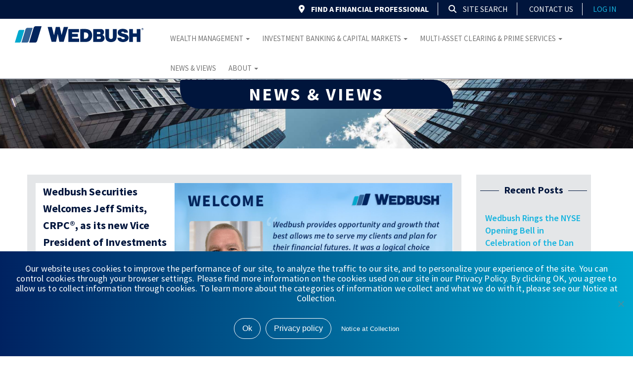

--- FILE ---
content_type: text/html; charset=UTF-8
request_url: https://www.wedbush.com/jeff-smits-press-release/
body_size: 27091
content:
<!DOCTYPE html>
<!--[if IEMobile 7 ]> <html dir="ltr" lang="en-US" class="no-js iem7"> <![endif]-->
<!--[if IE 8 ]>    <html dir="ltr"lang="en-US" class="no-js ie8 oldie"> <![endif]-->
<!--[if (gte IE 9)|(gt IEMobile 7)|!(IEMobile)|!(IE)]><!--><html dir="ltr" lang="en-US" class="no-js"><!--<![endif]-->

<head>
<meta charset="UTF-8">
<meta http-equiv="X-UA-Compatible" content="IE=edge">
<meta name="viewport" content="width=device-width, initial-scale=1, maximum-scale=1, user-scalable=0">
<title>Wedbush Securities Welcomes Jeff Smits, CRPC®, as its new Vice President of Investments in the Wealth Management Division - Wedbush Securities</title>
<link rel="profile" href="http://gmpg.org/xfn/11">
<link rel="pingback" href="https://www.wedbush.com/xmlrpc.php">

<meta name='robots' content='index, follow, max-image-preview:large, max-snippet:-1, max-video-preview:-1' />
	<style>img:is([sizes="auto" i], [sizes^="auto," i]) { contain-intrinsic-size: 3000px 1500px }</style>
	
	<!-- This site is optimized with the Yoast SEO plugin v25.8 - https://yoast.com/wordpress/plugins/seo/ -->
	<meta name="description" content="Wedbush Securities, one of the nation’s leading diversified, independent financial services providers, is proud to announce the appointment of Jeff Smits, CRPC® as Vice President of Investments in the firm’s Newport Beach office. In his role, Smits will be reporting to Doug Ireland, Senior Vice President, Market Manager covering the Newport Beach, San Diego, Scottsdale, and Honolulu offices of Wedbush." />
	<link rel="canonical" href="https://www.wedbush.com/jeff-smits-press-release/" />
	<meta property="og:locale" content="en_US" />
	<meta property="og:type" content="article" />
	<meta property="og:title" content="Wedbush Securities Welcomes Jeff Smits, CRPC®, as its new Vice President of Investments in the Wealth Management Division - Wedbush Securities" />
	<meta property="og:description" content="Wedbush Securities, one of the nation’s leading diversified, independent financial services providers, is proud to announce the appointment of Jeff Smits, CRPC® as Vice President of Investments in the firm’s Newport Beach office. In his role, Smits will be reporting to Doug Ireland, Senior Vice President, Market Manager covering the Newport Beach, San Diego, Scottsdale, and Honolulu offices of Wedbush." />
	<meta property="og:url" content="https://www.wedbush.com/jeff-smits-press-release/" />
	<meta property="og:site_name" content="Wedbush Securities" />
	<meta property="article:published_time" content="2023-08-15T12:00:38+00:00" />
	<meta property="article:modified_time" content="2023-09-08T21:59:59+00:00" />
	<meta property="og:image" content="https://www.wedbush.com/wp-content/uploads/2023/09/Jeff-Smits-Press-Release.jpg" />
	<meta property="og:image:width" content="1200" />
	<meta property="og:image:height" content="630" />
	<meta property="og:image:type" content="image/jpeg" />
	<meta name="author" content="Wedbush Securities" />
	<meta name="twitter:card" content="summary_large_image" />
	<meta name="twitter:label1" content="Written by" />
	<meta name="twitter:data1" content="Wedbush Securities" />
	<meta name="twitter:label2" content="Est. reading time" />
	<meta name="twitter:data2" content="2 minutes" />
	<script type="application/ld+json" class="yoast-schema-graph">{"@context":"https://schema.org","@graph":[{"@type":"WebPage","@id":"https://www.wedbush.com/jeff-smits-press-release/","url":"https://www.wedbush.com/jeff-smits-press-release/","name":"Wedbush Securities Welcomes Jeff Smits, CRPC®, as its new Vice President of Investments in the Wealth Management Division - Wedbush Securities","isPartOf":{"@id":"https://www.wedbush.com/#website"},"primaryImageOfPage":{"@id":"https://www.wedbush.com/jeff-smits-press-release/#primaryimage"},"image":{"@id":"https://www.wedbush.com/jeff-smits-press-release/#primaryimage"},"thumbnailUrl":"https://www.wedbush.com/wp-content/uploads/2023/09/Jeff-Smits-Press-Release.jpg","datePublished":"2023-08-15T12:00:38+00:00","dateModified":"2023-09-08T21:59:59+00:00","author":{"@id":"https://www.wedbush.com/#/schema/person/4958459277389718281e9f9f5182b4c3"},"description":"Wedbush Securities, one of the nation’s leading diversified, independent financial services providers, is proud to announce the appointment of Jeff Smits, CRPC® as Vice President of Investments in the firm’s Newport Beach office. In his role, Smits will be reporting to Doug Ireland, Senior Vice President, Market Manager covering the Newport Beach, San Diego, Scottsdale, and Honolulu offices of Wedbush.","breadcrumb":{"@id":"https://www.wedbush.com/jeff-smits-press-release/#breadcrumb"},"inLanguage":"en-US","potentialAction":[{"@type":"ReadAction","target":["https://www.wedbush.com/jeff-smits-press-release/"]}]},{"@type":"ImageObject","inLanguage":"en-US","@id":"https://www.wedbush.com/jeff-smits-press-release/#primaryimage","url":"https://www.wedbush.com/wp-content/uploads/2023/09/Jeff-Smits-Press-Release.jpg","contentUrl":"https://www.wedbush.com/wp-content/uploads/2023/09/Jeff-Smits-Press-Release.jpg","width":1200,"height":630},{"@type":"BreadcrumbList","@id":"https://www.wedbush.com/jeff-smits-press-release/#breadcrumb","itemListElement":[{"@type":"ListItem","position":1,"name":"Home","item":"https://www.wedbush.com/"},{"@type":"ListItem","position":2,"name":"News &#038; Views","item":"https://www.wedbush.com/news-views/"},{"@type":"ListItem","position":3,"name":"Wedbush Securities Welcomes Jeff Smits, CRPC®, as its new Vice President of Investments in the Wealth Management Division"}]},{"@type":"WebSite","@id":"https://www.wedbush.com/#website","url":"https://www.wedbush.com/","name":"Wedbush Securities","description":"Serving Investors since 1955","potentialAction":[{"@type":"SearchAction","target":{"@type":"EntryPoint","urlTemplate":"https://www.wedbush.com/?s={search_term_string}"},"query-input":{"@type":"PropertyValueSpecification","valueRequired":true,"valueName":"search_term_string"}}],"inLanguage":"en-US"},{"@type":"Person","@id":"https://www.wedbush.com/#/schema/person/4958459277389718281e9f9f5182b4c3","name":"Wedbush Securities","image":{"@type":"ImageObject","inLanguage":"en-US","@id":"https://www.wedbush.com/#/schema/person/image/","url":"https://www.wedbush.com/wp-content/uploads/2019/06/featured-advsior-150x150.png","contentUrl":"https://www.wedbush.com/wp-content/uploads/2019/06/featured-advsior-150x150.png","caption":"Wedbush Securities"}}]}</script>
	<!-- / Yoast SEO plugin. -->


<link rel='dns-prefetch' href='//www.google.com' />
<link rel='dns-prefetch' href='//maps.googleapis.com' />
<link rel='dns-prefetch' href='//s7.addthis.com' />
<link rel='dns-prefetch' href='//fonts.googleapis.com' />
<link rel="alternate" type="application/rss+xml" title="Wedbush Securities &raquo; Feed" href="https://www.wedbush.com/feed/" />
<link rel="alternate" type="application/rss+xml" title="Wedbush Securities &raquo; Comments Feed" href="https://www.wedbush.com/comments/feed/" />
<link rel='stylesheet' id='wp-block-library-css' href='https://www.wedbush.com/wp-includes/css/dist/block-library/style.min.css?ver=6.8.2' type='text/css' media='all' />
<style id='classic-theme-styles-inline-css' type='text/css'>
/*! This file is auto-generated */
.wp-block-button__link{color:#fff;background-color:#32373c;border-radius:9999px;box-shadow:none;text-decoration:none;padding:calc(.667em + 2px) calc(1.333em + 2px);font-size:1.125em}.wp-block-file__button{background:#32373c;color:#fff;text-decoration:none}
</style>
<style id='global-styles-inline-css' type='text/css'>
:root{--wp--preset--aspect-ratio--square: 1;--wp--preset--aspect-ratio--4-3: 4/3;--wp--preset--aspect-ratio--3-4: 3/4;--wp--preset--aspect-ratio--3-2: 3/2;--wp--preset--aspect-ratio--2-3: 2/3;--wp--preset--aspect-ratio--16-9: 16/9;--wp--preset--aspect-ratio--9-16: 9/16;--wp--preset--color--black: #000000;--wp--preset--color--cyan-bluish-gray: #abb8c3;--wp--preset--color--white: #ffffff;--wp--preset--color--pale-pink: #f78da7;--wp--preset--color--vivid-red: #cf2e2e;--wp--preset--color--luminous-vivid-orange: #ff6900;--wp--preset--color--luminous-vivid-amber: #fcb900;--wp--preset--color--light-green-cyan: #7bdcb5;--wp--preset--color--vivid-green-cyan: #00d084;--wp--preset--color--pale-cyan-blue: #8ed1fc;--wp--preset--color--vivid-cyan-blue: #0693e3;--wp--preset--color--vivid-purple: #9b51e0;--wp--preset--gradient--vivid-cyan-blue-to-vivid-purple: linear-gradient(135deg,rgba(6,147,227,1) 0%,rgb(155,81,224) 100%);--wp--preset--gradient--light-green-cyan-to-vivid-green-cyan: linear-gradient(135deg,rgb(122,220,180) 0%,rgb(0,208,130) 100%);--wp--preset--gradient--luminous-vivid-amber-to-luminous-vivid-orange: linear-gradient(135deg,rgba(252,185,0,1) 0%,rgba(255,105,0,1) 100%);--wp--preset--gradient--luminous-vivid-orange-to-vivid-red: linear-gradient(135deg,rgba(255,105,0,1) 0%,rgb(207,46,46) 100%);--wp--preset--gradient--very-light-gray-to-cyan-bluish-gray: linear-gradient(135deg,rgb(238,238,238) 0%,rgb(169,184,195) 100%);--wp--preset--gradient--cool-to-warm-spectrum: linear-gradient(135deg,rgb(74,234,220) 0%,rgb(151,120,209) 20%,rgb(207,42,186) 40%,rgb(238,44,130) 60%,rgb(251,105,98) 80%,rgb(254,248,76) 100%);--wp--preset--gradient--blush-light-purple: linear-gradient(135deg,rgb(255,206,236) 0%,rgb(152,150,240) 100%);--wp--preset--gradient--blush-bordeaux: linear-gradient(135deg,rgb(254,205,165) 0%,rgb(254,45,45) 50%,rgb(107,0,62) 100%);--wp--preset--gradient--luminous-dusk: linear-gradient(135deg,rgb(255,203,112) 0%,rgb(199,81,192) 50%,rgb(65,88,208) 100%);--wp--preset--gradient--pale-ocean: linear-gradient(135deg,rgb(255,245,203) 0%,rgb(182,227,212) 50%,rgb(51,167,181) 100%);--wp--preset--gradient--electric-grass: linear-gradient(135deg,rgb(202,248,128) 0%,rgb(113,206,126) 100%);--wp--preset--gradient--midnight: linear-gradient(135deg,rgb(2,3,129) 0%,rgb(40,116,252) 100%);--wp--preset--font-size--small: 13px;--wp--preset--font-size--medium: 20px;--wp--preset--font-size--large: 36px;--wp--preset--font-size--x-large: 42px;--wp--preset--spacing--20: 0.44rem;--wp--preset--spacing--30: 0.67rem;--wp--preset--spacing--40: 1rem;--wp--preset--spacing--50: 1.5rem;--wp--preset--spacing--60: 2.25rem;--wp--preset--spacing--70: 3.38rem;--wp--preset--spacing--80: 5.06rem;--wp--preset--shadow--natural: 6px 6px 9px rgba(0, 0, 0, 0.2);--wp--preset--shadow--deep: 12px 12px 50px rgba(0, 0, 0, 0.4);--wp--preset--shadow--sharp: 6px 6px 0px rgba(0, 0, 0, 0.2);--wp--preset--shadow--outlined: 6px 6px 0px -3px rgba(255, 255, 255, 1), 6px 6px rgba(0, 0, 0, 1);--wp--preset--shadow--crisp: 6px 6px 0px rgba(0, 0, 0, 1);}:where(.is-layout-flex){gap: 0.5em;}:where(.is-layout-grid){gap: 0.5em;}body .is-layout-flex{display: flex;}.is-layout-flex{flex-wrap: wrap;align-items: center;}.is-layout-flex > :is(*, div){margin: 0;}body .is-layout-grid{display: grid;}.is-layout-grid > :is(*, div){margin: 0;}:where(.wp-block-columns.is-layout-flex){gap: 2em;}:where(.wp-block-columns.is-layout-grid){gap: 2em;}:where(.wp-block-post-template.is-layout-flex){gap: 1.25em;}:where(.wp-block-post-template.is-layout-grid){gap: 1.25em;}.has-black-color{color: var(--wp--preset--color--black) !important;}.has-cyan-bluish-gray-color{color: var(--wp--preset--color--cyan-bluish-gray) !important;}.has-white-color{color: var(--wp--preset--color--white) !important;}.has-pale-pink-color{color: var(--wp--preset--color--pale-pink) !important;}.has-vivid-red-color{color: var(--wp--preset--color--vivid-red) !important;}.has-luminous-vivid-orange-color{color: var(--wp--preset--color--luminous-vivid-orange) !important;}.has-luminous-vivid-amber-color{color: var(--wp--preset--color--luminous-vivid-amber) !important;}.has-light-green-cyan-color{color: var(--wp--preset--color--light-green-cyan) !important;}.has-vivid-green-cyan-color{color: var(--wp--preset--color--vivid-green-cyan) !important;}.has-pale-cyan-blue-color{color: var(--wp--preset--color--pale-cyan-blue) !important;}.has-vivid-cyan-blue-color{color: var(--wp--preset--color--vivid-cyan-blue) !important;}.has-vivid-purple-color{color: var(--wp--preset--color--vivid-purple) !important;}.has-black-background-color{background-color: var(--wp--preset--color--black) !important;}.has-cyan-bluish-gray-background-color{background-color: var(--wp--preset--color--cyan-bluish-gray) !important;}.has-white-background-color{background-color: var(--wp--preset--color--white) !important;}.has-pale-pink-background-color{background-color: var(--wp--preset--color--pale-pink) !important;}.has-vivid-red-background-color{background-color: var(--wp--preset--color--vivid-red) !important;}.has-luminous-vivid-orange-background-color{background-color: var(--wp--preset--color--luminous-vivid-orange) !important;}.has-luminous-vivid-amber-background-color{background-color: var(--wp--preset--color--luminous-vivid-amber) !important;}.has-light-green-cyan-background-color{background-color: var(--wp--preset--color--light-green-cyan) !important;}.has-vivid-green-cyan-background-color{background-color: var(--wp--preset--color--vivid-green-cyan) !important;}.has-pale-cyan-blue-background-color{background-color: var(--wp--preset--color--pale-cyan-blue) !important;}.has-vivid-cyan-blue-background-color{background-color: var(--wp--preset--color--vivid-cyan-blue) !important;}.has-vivid-purple-background-color{background-color: var(--wp--preset--color--vivid-purple) !important;}.has-black-border-color{border-color: var(--wp--preset--color--black) !important;}.has-cyan-bluish-gray-border-color{border-color: var(--wp--preset--color--cyan-bluish-gray) !important;}.has-white-border-color{border-color: var(--wp--preset--color--white) !important;}.has-pale-pink-border-color{border-color: var(--wp--preset--color--pale-pink) !important;}.has-vivid-red-border-color{border-color: var(--wp--preset--color--vivid-red) !important;}.has-luminous-vivid-orange-border-color{border-color: var(--wp--preset--color--luminous-vivid-orange) !important;}.has-luminous-vivid-amber-border-color{border-color: var(--wp--preset--color--luminous-vivid-amber) !important;}.has-light-green-cyan-border-color{border-color: var(--wp--preset--color--light-green-cyan) !important;}.has-vivid-green-cyan-border-color{border-color: var(--wp--preset--color--vivid-green-cyan) !important;}.has-pale-cyan-blue-border-color{border-color: var(--wp--preset--color--pale-cyan-blue) !important;}.has-vivid-cyan-blue-border-color{border-color: var(--wp--preset--color--vivid-cyan-blue) !important;}.has-vivid-purple-border-color{border-color: var(--wp--preset--color--vivid-purple) !important;}.has-vivid-cyan-blue-to-vivid-purple-gradient-background{background: var(--wp--preset--gradient--vivid-cyan-blue-to-vivid-purple) !important;}.has-light-green-cyan-to-vivid-green-cyan-gradient-background{background: var(--wp--preset--gradient--light-green-cyan-to-vivid-green-cyan) !important;}.has-luminous-vivid-amber-to-luminous-vivid-orange-gradient-background{background: var(--wp--preset--gradient--luminous-vivid-amber-to-luminous-vivid-orange) !important;}.has-luminous-vivid-orange-to-vivid-red-gradient-background{background: var(--wp--preset--gradient--luminous-vivid-orange-to-vivid-red) !important;}.has-very-light-gray-to-cyan-bluish-gray-gradient-background{background: var(--wp--preset--gradient--very-light-gray-to-cyan-bluish-gray) !important;}.has-cool-to-warm-spectrum-gradient-background{background: var(--wp--preset--gradient--cool-to-warm-spectrum) !important;}.has-blush-light-purple-gradient-background{background: var(--wp--preset--gradient--blush-light-purple) !important;}.has-blush-bordeaux-gradient-background{background: var(--wp--preset--gradient--blush-bordeaux) !important;}.has-luminous-dusk-gradient-background{background: var(--wp--preset--gradient--luminous-dusk) !important;}.has-pale-ocean-gradient-background{background: var(--wp--preset--gradient--pale-ocean) !important;}.has-electric-grass-gradient-background{background: var(--wp--preset--gradient--electric-grass) !important;}.has-midnight-gradient-background{background: var(--wp--preset--gradient--midnight) !important;}.has-small-font-size{font-size: var(--wp--preset--font-size--small) !important;}.has-medium-font-size{font-size: var(--wp--preset--font-size--medium) !important;}.has-large-font-size{font-size: var(--wp--preset--font-size--large) !important;}.has-x-large-font-size{font-size: var(--wp--preset--font-size--x-large) !important;}
:where(.wp-block-post-template.is-layout-flex){gap: 1.25em;}:where(.wp-block-post-template.is-layout-grid){gap: 1.25em;}
:where(.wp-block-columns.is-layout-flex){gap: 2em;}:where(.wp-block-columns.is-layout-grid){gap: 2em;}
:root :where(.wp-block-pullquote){font-size: 1.5em;line-height: 1.6;}
</style>
<link rel='stylesheet' id='cookie-notice-front-css' href='https://www.wedbush.com/wp-content/plugins/cookie-notice/css/front.min.css?ver=2.5.7' type='text/css' media='all' />
<link rel='stylesheet' id='gate39-tombstone-css' href='https://www.wedbush.com/wp-content/plugins/gate39-tombstone/public/css/gate39-tombstone-public.css?ver=1.0.0' type='text/css' media='all' />
<link rel='stylesheet' id='ppress-frontend-css' href='https://www.wedbush.com/wp-content/plugins/wp-user-avatar/assets/css/frontend.min.css?ver=4.16.5' type='text/css' media='all' />
<link rel='stylesheet' id='ppress-flatpickr-css' href='https://www.wedbush.com/wp-content/plugins/wp-user-avatar/assets/flatpickr/flatpickr.min.css?ver=4.16.5' type='text/css' media='all' />
<link rel='stylesheet' id='ppress-select2-css' href='https://www.wedbush.com/wp-content/plugins/wp-user-avatar/assets/select2/select2.min.css?ver=6.8.2' type='text/css' media='all' />
<link rel='stylesheet' id='bootstrap-css' href='https://www.wedbush.com/wp-content/themes/gate39media/library/bootstrap/3.4.1/css/bootstrap.min.css?ver=3.4.1' type='text/css' media='all' />
<link rel='stylesheet' id='bootstrap-offcanvas-css' href='https://www.wedbush.com/wp-content/themes/gate39media/library/bootstrap-offcanvas/css/bootstrap.offcanvas.min.css' type='text/css' media='all' />
<link rel='stylesheet' id='google-fonts-css' href='https://fonts.googleapis.com/css?family=Source+Sans+Pro:300,400,600,700&#038;display=swap' type='text/css' media='all' />
<link rel='stylesheet' id='fontawesome-css' href='https://www.wedbush.com/wp-content/themes/gate39media/library/fontawsome/css/all.min.css' type='text/css' media='all' />
<link rel='stylesheet' id='gate39media-css' href='https://www.wedbush.com/wp-content/themes/gate39media/gate39media-app.css?ver=1.3.9' type='text/css' media='all' />
<script type="text/javascript" id="cookie-notice-front-js-before">
/* <![CDATA[ */
var cnArgs = {"ajaxUrl":"https:\/\/www.wedbush.com\/wp-admin\/admin-ajax.php","nonce":"a350a42aea","hideEffect":"fade","position":"bottom","onScroll":false,"onScrollOffset":100,"onClick":false,"cookieName":"cookie_notice_accepted","cookieTime":2592000,"cookieTimeRejected":2592000,"globalCookie":false,"redirection":false,"cache":false,"revokeCookies":false,"revokeCookiesOpt":"automatic"};
/* ]]> */
</script>
<script type="text/javascript" src="https://www.wedbush.com/wp-content/plugins/cookie-notice/js/front.min.js?ver=2.5.7" id="cookie-notice-front-js"></script>
<script type="text/javascript" src="https://www.wedbush.com/wp-content/themes/gate39media/library/jquery/2.2.4/jquery.min.js?ver=2.2.4" id="jquery-js"></script>
<script type="text/javascript" src="https://www.wedbush.com/wp-content/plugins/gate39-tombstone/public/js/gate39-tombstone-public.js?ver=1.0.0" id="gate39-tombstone-js"></script>
<script type="text/javascript" src="https://www.wedbush.com/wp-content/plugins/wp-user-avatar/assets/flatpickr/flatpickr.min.js?ver=4.16.5" id="ppress-flatpickr-js"></script>
<script type="text/javascript" src="https://www.wedbush.com/wp-content/plugins/wp-user-avatar/assets/select2/select2.min.js?ver=4.16.5" id="ppress-select2-js"></script>
<script></script><link rel="https://api.w.org/" href="https://www.wedbush.com/wp-json/" /><link rel="alternate" title="JSON" type="application/json" href="https://www.wedbush.com/wp-json/wp/v2/posts/18914" /><link rel="EditURI" type="application/rsd+xml" title="RSD" href="https://www.wedbush.com/xmlrpc.php?rsd" />

<link rel='shortlink' href='https://www.wedbush.com/?p=18914' />
<link rel="alternate" title="oEmbed (JSON)" type="application/json+oembed" href="https://www.wedbush.com/wp-json/oembed/1.0/embed?url=https%3A%2F%2Fwww.wedbush.com%2Fjeff-smits-press-release%2F" />
<link rel="alternate" title="oEmbed (XML)" type="text/xml+oembed" href="https://www.wedbush.com/wp-json/oembed/1.0/embed?url=https%3A%2F%2Fwww.wedbush.com%2Fjeff-smits-press-release%2F&#038;format=xml" />

		<!-- GA Google Analytics @ https://m0n.co/ga -->
		<script async src="https://www.googletagmanager.com/gtag/js?id=G-920M60T25D"></script>
		<script>
			window.dataLayer = window.dataLayer || [];
			function gtag(){dataLayer.push(arguments);}
			gtag('js', new Date());
			gtag('config', 'G-920M60T25D');
		</script>

	<!-- Google Tag Manager -->
<script>(function(w,d,s,l,i){w[l]=w[l]||[];w[l].push({'gtm.start':
new Date().getTime(),event:'gtm.js'});var f=d.getElementsByTagName(s)[0],
j=d.createElement(s),dl=l!='dataLayer'?'&l='+l:'';j.async=true;j.src=
'https://www.googletagmanager.com/gtm.js?id='+i+dl;f.parentNode.insertBefore(j,f);
})(window,document,'script','dataLayer','GTM-KLHX4B7');</script>
<!-- End Google Tag Manager -->
		<meta name="generator" content="Powered by WPBakery Page Builder - drag and drop page builder for WordPress."/>
<link rel="icon" href="https://www.wedbush.com/wp-content/uploads/2018/11/cropped-cropped-Wedbush_2017Logo_Bars-icon-32x32.png" sizes="32x32" />
<link rel="icon" href="https://www.wedbush.com/wp-content/uploads/2018/11/cropped-cropped-Wedbush_2017Logo_Bars-icon-192x192.png" sizes="192x192" />
<link rel="apple-touch-icon" href="https://www.wedbush.com/wp-content/uploads/2018/11/cropped-cropped-Wedbush_2017Logo_Bars-icon-180x180.png" />
<meta name="msapplication-TileImage" content="https://www.wedbush.com/wp-content/uploads/2018/11/cropped-cropped-Wedbush_2017Logo_Bars-icon-270x270.png" />
		<style type="text/css" id="wp-custom-css">
			.about-wedbush h6{
	margin-bottom:16px;
}		</style>
		<noscript><style> .wpb_animate_when_almost_visible { opacity: 1; }</style></noscript><!-- HTML5 shim and Respond.js IE8 support of HTML5 elements and media queries -->
<!--[if lt IE 9]>
<script src="https://oss.maxcdn.com/libs/html5shiv/3.7.0/html5shiv.js"></script>
<script src="https://oss.maxcdn.com/libs/respond.js/1.4.2/respond.min.js"></script>
<![endif]-->
</head>



<body class="wp-singular post-template-default single single-post postid-18914 single-format-standard wp-theme-gate39media cookies-not-set group-blog wpb-js-composer js-comp-ver-8.6.1 vc_responsive">
<div id="page" class="hfeed site">
<header id="masthead" class="site-header">

    <nav id="site-navigation" class="navbar navbar-default navbar-single " role="navigation">

        <div class="wrap-navbar navbar-fixed-top">

   <div class="site-header-nav-top visible-lg">

            <div class="container-fluid">

                <div class="row">

                    <div class="col-xs-12 col-sm-12 col-md-12 col-lg-12">

                        <div class="pull-right">

                            <ul class="nav top-nav">
                                <li><a data-toggle="modal" data-target="#Advisor-Modal-Header" class="advisor-link"><i class="fas fa-map-marker-alt"></i> FIND A FINANCIAL PROFESSIONAL</a> </li>

                                <li class="search-form-toggle search-lg">
                                  <a class="" href="#" onclick="return toggleSeach();"><i class="fa fa-search"></i>  Site Search</a>
                                </li>
                                <li>
                                  <div class="search-form-toggle hidden">
                                          <div class="input-group">
                                            <form method="get"  class="search-form" id="searchform" action="https://www.wedbush.com/">
                                              <input type="text" value="" placeholder="Search..." name="s" id="s" />
                                              <button id="searchsubmit" alt="Search"><i class="fa fa-search"></i></button>

                                              </form><!-- form end -->
                                              <a class="close-search" href="#" onclick="return toggleSeach();"><i class="fa fa-times"></i></a>
                                          </div>
                                      </div>

                                </li>
                                <li><a href="https://www.wedbush.com/contact-us/" class="search-link text-low">Contact Us</a></li>
                                <li><a href="https://clientlink.wedbush.com/sclient/login.asp" rel="noopener" target="_blank" class="login-link text-low">log in</a></li>
                            </ul>

                        </div>

                    </div>
                    <!-- #col -->

                </div>
                <!-- #row -->

            </div>
            <!-- #container -->

        </div>
        <!-- #site-header-nav-top -->

        
    <div class="site-header-nav">

        <div class="container-fluid">

              <div class="row">
                <div class="col-lg-3">
                    <div class="navbar-header">

                    <button type="button" class="navbar-toggle offcanvas-toggle offcanvas-toggle-close" data-toggle="offcanvas" data-target="#js-bootstrap-offcanvas">
                    <span class="sr-only">Toggle navigation</span>
                    <span>
                    <span class="icon-bar"></span>
                    <span class="icon-bar"></span>
                    <span class="icon-bar"></span>
                    </span>
                    </button>

                    <div class="logo">
                          <a class="navbar-brand" href="https://www.wedbush.com/" rel="home"><img style="width: 100%; min-width:245px;" src="https://www.wedbush.com/wp-content/themes/gate39media/img/WedbushLogo_RGB_Small_NoPadding_Blue.svg" alt="wedbush logo" class="img-responsive" /></a>
                      </div>
                    <!--#logo-->

                    </div>
                    <!--#navbar-header-->
                </div>

                <div class="col-lg-9">
                    <div class="navbar-offcanvas navbar-offcanvas-touch navbar-offcanvas-right" id="js-bootstrap-offcanvas">

                        <div class="menu-main-container"><ul id="menu-main" class="nav navbar-nav"><li id="menu-item-32" class="menu-item menu-item-type-post_type menu-item-object-page menu-item-has-children menu-item-32 dropdown"><a title="Wealth Management" href="https://www.wedbush.com/wealthmanagement/" data-toggle="dropdown" class="dropdown-toggle" aria-haspopup="true">Wealth Management <span class="caret"></span></a>
<ul role="menu" class=" dropdown-menu">
	<li id="menu-item-1496" class="menu-item menu-item-type-post_type menu-item-object-page menu-item-1496"><a title="Overview" href="https://www.wedbush.com/wealthmanagement/">Overview</a></li>
	<li id="menu-item-549" class="menu-item menu-item-type-post_type menu-item-object-page menu-item-549"><a title="Financial Planning" href="https://www.wedbush.com/wealthmanagement/financial-planning-overview/">Financial Planning</a></li>
	<li id="menu-item-17288" class="menu-item menu-item-type-post_type menu-item-object-page menu-item-17288"><a title="Investment Solutions" href="https://www.wedbush.com/wealthmanagement/investment-solutions/">Investment Solutions</a></li>
	<li id="menu-item-17289" class="menu-item menu-item-type-post_type menu-item-object-page menu-item-17289"><a title="Retirement Planning" href="https://www.wedbush.com/wealthmanagement/retirement-planning-overview/">Retirement Planning</a></li>
	<li id="menu-item-542" class="menu-item menu-item-type-post_type menu-item-object-page menu-item-542"><a title="Lending &#038; Checking" href="https://www.wedbush.com/wealthmanagement/lendingchecking/">Lending &#038; Checking</a></li>
	<li id="menu-item-29" class="menu-item menu-item-type-post_type menu-item-object-page menu-item-has-children menu-item-29 dropdown-submenu"><a title="For Advisors" href="https://www.wedbush.com/wealthmanagement/for-advisors-overview/">For Advisors</a>
	<ul role="menu" class=" dropdown-menu">
		<li id="menu-item-1111" class="menu-item menu-item-type-post_type menu-item-object-page menu-item-1111"><a title="Overview" href="https://www.wedbush.com/wealthmanagement/for-advisors-overview/">Overview</a></li>
		<li id="menu-item-1114" class="menu-item menu-item-type-post_type menu-item-object-page menu-item-1114"><a title="Wedbush for Advisors" href="https://www.wedbush.com/wealthmanagement/for-advisors-overview/wedbush-for-advisors/">Wedbush for Advisors</a></li>
		<li id="menu-item-1113" class="menu-item menu-item-type-post_type menu-item-object-page menu-item-1113"><a title="Careers for Advisors" href="https://www.wedbush.com/wealthmanagement/for-advisors-overview/advisor-career-opportunities/">Careers for Advisors</a></li>
		<li id="menu-item-1112" class="menu-item menu-item-type-post_type menu-item-object-page menu-item-1112"><a title="Advisor Support" href="https://www.wedbush.com/wealthmanagement/for-advisors-overview/advisor-support/">Advisor Support</a></li>
	</ul>
</li>
</ul>
</li>
<li id="menu-item-30" class="menu-item menu-item-type-post_type menu-item-object-page menu-item-has-children menu-item-30 dropdown"><a title="Investment Banking &#038; Capital Markets" href="https://www.wedbush.com/ibcm/" data-toggle="dropdown" class="dropdown-toggle" aria-haspopup="true">Investment Banking &#038; Capital Markets <span class="caret"></span></a>
<ul role="menu" class=" dropdown-menu">
	<li id="menu-item-1497" class="menu-item menu-item-type-post_type menu-item-object-page menu-item-1497"><a title="Overview" href="https://www.wedbush.com/ibcm/">Overview</a></li>
	<li id="menu-item-17287" class="menu-item menu-item-type-post_type menu-item-object-page menu-item-has-children menu-item-17287 dropdown-submenu"><a title="Investment Banking" href="https://www.wedbush.com/ibcm/investment-banking/">Investment Banking</a>
	<ul role="menu" class=" dropdown-menu">
		<li id="menu-item-21395" class="menu-item menu-item-type-post_type menu-item-object-page menu-item-21395"><a title="Life Sciences" href="https://www.wedbush.com/ibcm/investment-banking/life-sciences-group/">Life Sciences</a></li>
		<li id="menu-item-21397" class="menu-item menu-item-type-post_type menu-item-object-page menu-item-21397"><a title="Disruptive Technology, Media, and Sports" href="https://www.wedbush.com/ibcm/investment-banking/technology-group/">Disruptive Technology, Media, and Sports</a></li>
		<li id="menu-item-21394" class="menu-item menu-item-type-post_type menu-item-object-page menu-item-21394"><a title="Financial Institutions &amp; Real Estate (FIRE)" href="https://www.wedbush.com/ibcm/investment-banking/financial-institutions-real-estate/">Financial Institutions &#038; Real Estate (FIRE)</a></li>
		<li id="menu-item-21391" class="menu-item menu-item-type-post_type menu-item-object-page menu-item-21391"><a title="Consumer &amp; Diversified Industries" href="https://www.wedbush.com/ibcm/investment-banking/consumer-group/">Consumer &#038; Diversified Industries</a></li>
		<li id="menu-item-22997" class="menu-item menu-item-type-post_type menu-item-object-page menu-item-22997"><a title="Debt Markets &#038; Advisory" href="https://www.wedbush.com/ibcm/investment-banking/debt-markets-advisory/">Debt Markets &#038; Advisory</a></li>
		<li id="menu-item-22998" class="menu-item menu-item-type-post_type menu-item-object-page menu-item-22998"><a title="Equity Capital Markets" href="https://www.wedbush.com/ibcm/investment-banking/equity-capital-markets/">Equity Capital Markets</a></li>
	</ul>
</li>
	<li id="menu-item-21401" class="menu-item menu-item-type-post_type menu-item-object-page menu-item-has-children menu-item-21401 dropdown-submenu"><a title="Capital Markets" href="https://www.wedbush.com/ibcm/capital-markets/">Capital Markets</a>
	<ul role="menu" class=" dropdown-menu">
		<li id="menu-item-2152" class="menu-item menu-item-type-post_type menu-item-object-page menu-item-2152"><a title="Equity Research" href="https://www.wedbush.com/ibcm/equity-research/">Equity Research</a></li>
		<li id="menu-item-758" class="menu-item menu-item-type-post_type menu-item-object-page menu-item-758"><a title="Equity Sales &#038; Trading" href="https://www.wedbush.com/ibcm/equity-sales-trading/">Equity Sales &#038; Trading</a></li>
		<li id="menu-item-2729" class="menu-item menu-item-type-post_type menu-item-object-page menu-item-2729"><a title="Corporate Access Events" href="https://www.wedbush.com/ibcm/corporate-access-conferences-events/">Corporate Access Events</a></li>
	</ul>
</li>
</ul>
</li>
<li id="menu-item-31" class="menu-item menu-item-type-post_type menu-item-object-page menu-item-has-children menu-item-31 dropdown"><a title="Multi-Asset Clearing &amp; Prime Services" href="https://www.wedbush.com/clearing-execution-overview/" data-toggle="dropdown" class="dropdown-toggle" aria-haspopup="true">Multi-Asset Clearing &#038; Prime Services <span class="caret"></span></a>
<ul role="menu" class=" dropdown-menu">
	<li id="menu-item-898" class="menu-item menu-item-type-post_type menu-item-object-page menu-item-898"><a title="Overview" href="https://www.wedbush.com/clearing-execution-overview/">Overview</a></li>
	<li id="menu-item-21376" class="menu-item menu-item-type-custom menu-item-object-custom menu-item-21376"><a title="Futures" href="https://www.wedbushfutures.com">Futures</a></li>
	<li id="menu-item-906" class="menu-item menu-item-type-post_type menu-item-object-page menu-item-906"><a title="Prime Services" href="https://www.wedbush.com/clearing-execution-overview/prime-services/">Prime Services</a></li>
</ul>
</li>
<li id="menu-item-27" class="menu-item menu-item-type-post_type menu-item-object-page current_page_parent menu-item-27"><a title="News &#038; Views" href="https://www.wedbush.com/news-views/">News &#038; Views</a></li>
<li id="menu-item-28" class="menu-item menu-item-type-post_type menu-item-object-page menu-item-has-children menu-item-28 dropdown"><a title="About" href="https://www.wedbush.com/about-wedbush/" data-toggle="dropdown" class="dropdown-toggle" aria-haspopup="true">About <span class="caret"></span></a>
<ul role="menu" class=" dropdown-menu">
	<li id="menu-item-1830" class="menu-item menu-item-type-post_type menu-item-object-page menu-item-1830"><a title="About Wedbush" href="https://www.wedbush.com/about-wedbush/">About Wedbush</a></li>
	<li id="menu-item-394" class="menu-item menu-item-type-post_type menu-item-object-page menu-item-394"><a title="Leadership" href="https://www.wedbush.com/about-wedbush/leadership/">Leadership</a></li>
	<li id="menu-item-1087" class="menu-item menu-item-type-post_type menu-item-object-page menu-item-1087"><a title="Corporate Responsibility" href="https://www.wedbush.com/about-wedbush/corporate-responsibility/">Corporate Responsibility</a></li>
	<li id="menu-item-16850" class="menu-item menu-item-type-post_type menu-item-object-page menu-item-16850"><a title="WedbushCares" href="https://www.wedbush.com/wedbushcares/">WedbushCares</a></li>
	<li id="menu-item-2297" class="menu-item menu-item-type-post_type menu-item-object-page menu-item-2297"><a title="Career Opportunities" href="https://www.wedbush.com/about-wedbush/career-opportunities/">Career Opportunities</a></li>
	<li id="menu-item-16864" class="menu-item menu-item-type-post_type menu-item-object-page menu-item-16864"><a title="ADA Accessibility" href="https://www.wedbush.com/about-wedbush/ada-accessibility/">ADA Accessibility</a></li>
	<li id="menu-item-6521" class="menu-item menu-item-type-post_type menu-item-object-page menu-item-6521"><a title="Financial Statements" href="https://www.wedbush.com/financial-statements/">Financial Statements</a></li>
</ul>
</li>
</ul></div>
                        <div class="white-separator"></div>

                        <ul class="nav-mobile-top">
                            <li class="block"><a data-toggle="modal" data-target="#Advisor-Modal-Header" class="advisor-link"><i class="fas fa-map-marker-alt"></i> FIND A FINANCIAL PROFESSIONAL</a></li>
                            <!-- <li>
                              <form method="get" id="searchform" action="/">
                                <input type="text" value="" name="s" id="s" />
                                 <input type="image" id="searchsubmit" alt="Search" src="/img/search.png" />
                              </form>
                            </li> -->
                            <li class="search-form-toggle block">
                              <a class="" href="#" onclick="return toggleSeach();"><i class="fa fa-search"></i>  Site Search</a>
                            </li>
                            <li>
                              <div class="search-form-toggle hidden">
                                      <div class="input-group">
                                        <form method="get"  class="search-form" id="searchformmobile" action="https://www.wedbush.com/">
                                          <input type="text" value="" placeholder="Search..." name="s" id="s" />
                                          <button id="searchsubmit" alt="Search"><i class="fa fa-search"></i></button>

                                          </form><!-- form end -->
                                          <a class="close-search" href="#" onclick="return toggleSeach();"><i class="fa fa-times"></i></a>
                                      </div>
                                  </div>
                                </li>
                            <li><a href="https://clientlink.wedbush.com/sclient/login.asp" target="_blank" class="login-link text-low">log in</a></li>
                        </ul>

                    </div>
                </div>
                <!--#col-->

            </div>

        </div>
        <!--#container-->

    </div>
    <!--#site-header-nav-->

</div>
<!--end sticky-->

        
        
<div class="site-header-banner hidden-xs   site-header-banner-single" style="background-image: url(https://www.wedbush.com/wp-content/uploads/2019/02/NewsViews.jpg);">
        
     <!-- #container -->
<div class="container-fluid">

    <div class="row">

        
        <div class="col-xs-12">

            <!-- #text-col -->
            <div class="text-col">
              <h1 style="text-align: center;"><a href="/news-views/">NEWS &amp; VIEWS</a></h1>
            </div>
            <!-- #text-col -->

        </div>
        <!-- #col -->

        
    </div>
    <!--#row-->

</div>
<!-- #container -->
</div>
<!-- #site-header-banner Desktop -->

<div class="site-header-banner visible-xs   site-header-banner-single" style="background-image: url(https://www.wedbush.com/wp-content/uploads/2019/02/NewsViews.jpg);">
    
    <!-- #container -->
<div class="container-fluid">

    <div class="row">

        
        <div class="col-xs-12">

            <!-- #text-col -->
            <div class="text-col">
              <h1 style="text-align: center;"><a href="/news-views/">NEWS &amp; VIEWS</a></h1>
            </div>
            <!-- #text-col -->

        </div>
        <!-- #col -->

        
    </div>
    <!--#row-->

</div>
<!-- #container -->
</div>
<!-- #site-header-banner Mobile -->


    </nav><!-- #site-navigation -->

</header><!-- #masthead -->

<div id="content" class="site-content site-content-single">
<div class="container inner-container">

  <div class="row">

    <div id="primary" class="content-area col-xs-12 col-md-9">
    		<main id="main" class="site-main" role="main">

    		
    			
<article id="post-18914" class="post-18914 post type-post status-publish format-standard has-post-thumbnail hentry category-press-releases">

 <div class="header-row row">

	 <div class="col-xs-12 col-md-4">

		 <header class="entry-header">
	 		<h2 class="entry-title">Wedbush Securities Welcomes Jeff Smits, CRPC®, as its new Vice President of Investments in the Wealth Management Division</h2>

	 		<div class="entry-meta">
                <span class="author-credit"> </span><span class="posted-on"><time class="entry-date published" datetime="2023-08-15T05:00:38-07:00">08.15.2023</time></span> <span class="inner-cat-links"></span>        	 		</div><!-- .entry-meta -->
	 	</header><!-- .entry-header -->

	 </div>

	 <div class="col-xs-12 col-md-8 col-right">
      <img src = "https://www.wedbush.com/wp-content/uploads/2023/09/Jeff-Smits-Press-Release.jpg" class="img-responsive entry-thumbnail">
	</div>

 </div>


	<div class="entry-content">
    
		<p><strong>Los Angeles, CA – August 15, 2023 – Wedbush Securities</strong>, one of the nation’s leading diversified, independent financial services providers, is proud to announce the appointment of Jeff Smits, CRPC<sup>®</sup> as Vice President of Investments in the firm’s Newport Beach office. In his role, Smits will be reporting to Doug Ireland, Senior Vice President, Market Manager covering the Newport Beach, San Diego, Scottsdale, and Honolulu offices of Wedbush.</p>
<p>With 17 years in the finance industry, Smits’ breadth of experience and challenges have fostered a highly adaptable and well-versed financial approach for his clients. Prior to joining Wedbush, Smits began his career at Morgan Stanley, then moved to Stifel Nicolaus, and most recently served seven years as a financial advisor at Edward Jones. Smits will provide Wedbush with a fresh perspective from his past array of experience and roles. The choice to move to Wedbush derives from Smits’ commitment to provide clients with the best opportunities and investments.</p>
<p>“Wedbush provides opportunity and growth that best allows me to serve my clients and plan for their financial futures,” stated Smits. “It was a logical choice for me to choose Wedbush to grow my practice and continue pursuing the best for my clients.”</p>
<p>Doug Ireland, SVP, Market Manager shares, “We are honored to welcome Jeff Smits to our firm, bringing along his expertise, determination, and client-centered approach that will continue to grow here at Wedbush. Jeff’s commitment to servicing clients in a way that prioritizes client needs and interests will maximize financial success. He truly believes in the power of a team when it comes to financial planning and management.”</p>
<p>Jeff received his Bachelor’s degree from Cal State University, Fullerton, and is professionally designated as a Chartered Retirement Planning Counselor (CRPC).</p>
<p style="text-align: center;">###</p>
<p><strong>About Wedbush Securities<br />
</strong>Wedbush Securities is the largest subsidiary of Wedbush Financial Services. Since its founding in 1955, Wedbush has been a leader in the financial services industry, providing our clients, both private and institutional, with a wide range of securities brokerage, wealth management, and investment banking services. Headquartered in Los Angeles, California with 100 registered offices and nearly 900 colleagues, the firm focuses on client service and financial safety, innovation, and the utilization of advanced technology.</p>
<p>Follow us on <a href="https://twitter.com/Wedbush">LinkedIn</a>, <a href="https://www.linkedin.com/company/wedbush/">Twitter</a>, <a href="https://www.facebook.com/Wedbush/">Facebook</a>, and <a href="https://www.instagram.com/wedbushsecurities/" target="_blank" rel="noopener noreferrer">Instagram</a>.</p>

	</div><!-- .entry-content -->


</article><!-- #post-## -->

    			
                                    <p class="back-to-blog "> <a href="/news-views/"><i class="fa fa-angle-left"></i> Back</a></p>
                    		    		</main><!-- #main -->
	</div><!-- #primary -->

  <div class="col-xs-12 col-md-3">

  <div id="secondary" class="widget-area col-xs-12" role="complementary">

  
		<aside id="recent-posts-2" class="widget widget_recent_entries">
		<h5 class="widget-title"><span>Recent Posts</span></h5>
		<ul>
											<li>
					<a href="https://www.wedbush.com/wedbush-rings-the-nyse-opening-bell-in-celebration-of-the-dan-ives-wedbush-ai-revolution-etf-ives/">Wedbush Rings the NYSE Opening Bell in Celebration of the Dan IVES Wedbush AI Revolution ETF (IVES)</a>
											<span class="post-date">January 8, 2026</span>
									</li>
											<li>
					<a href="https://www.wedbush.com/rick-sherlund-wall-street-legend-joins-in-partnership-with-wedbush-tech-investment-banking/">Rick Sherlund, Wall Street Legend, Joins in Partnership with Wedbush Tech Investment Banking</a>
											<span class="post-date">October 30, 2025</span>
									</li>
											<li>
					<a href="https://www.wedbush.com/the-dan-ives-wedbush-ai-revolution-etf-breaks-1-billion-in-aum/">The Dan IVES Wedbush AI Revolution ETF Breaks $1 Billion in AUM</a>
											<span class="post-date">October 29, 2025</span>
									</li>
											<li>
					<a href="https://www.wedbush.com/templum-to-power-private-markets-platforms-for-wedbushs-alpha-one-global-family-office/">Templum to Power Private Markets Platforms for Wedbush’s Alpha One Global Family Office</a>
											<span class="post-date">October 28, 2025</span>
									</li>
											<li>
					<a href="https://www.wedbush.com/wedbush-securities-welcomes-lisa-mcclure-byrnes-as-managing-director-in-disruptive-tech-media-sports-investment-banking/">Wedbush Securities Welcomes Lisa McClure Byrnes as Managing Director in Disruptive Tech, Media &#038; Sports Investment Banking</a>
											<span class="post-date">October 2, 2025</span>
									</li>
											<li>
					<a href="https://www.wedbush.com/inflation-still-on-the-menu-how-to-manage-rising-costs-this-fall/">Inflation Still on the Menu: How to Manage Rising Costs This Fall</a>
											<span class="post-date">October 1, 2025</span>
									</li>
											<li>
					<a href="https://www.wedbush.com/october-tax-reminders-year-end-financial-moves/">October Tax Reminders &#038; Year-End Financial Moves</a>
											<span class="post-date">October 1, 2025</span>
									</li>
											<li>
					<a href="https://www.wedbush.com/wedbush-fund-advisers-ives-ai-revolution-etf-surpasses-750-million-aum/">Wedbush Fund Advisers’ IVES AI Revolution ETF Surpasses $750 Million AUM</a>
											<span class="post-date">September 23, 2025</span>
									</li>
											<li>
					<a href="https://www.wedbush.com/lessons-from-the-frontlines-of-24-5-trading/">Trillium Surveyor &#038; Wedbush: Lessons from the Frontlines of 24/5 Trading</a>
											<span class="post-date">September 16, 2025</span>
									</li>
											<li>
					<a href="https://www.wedbush.com/goodman-wealth-advisors-joins-wedbush-securities-wealth-management/">Goodman Wealth Advisors Joins Wedbush Securities Wealth Management</a>
											<span class="post-date">September 8, 2025</span>
									</li>
											<li>
					<a href="https://www.wedbush.com/the-hermosa-beach-open-presented-by-wedbush-returns-sept-4-7-with-defending-champions-150000-prize-purse-and-free-admission/">The Hermosa Beach Open Presented by Wedbush Returns Sept. 4–7 with Defending Champions, $150,000 Prize Purse and Free Admission</a>
											<span class="post-date">August 26, 2025</span>
									</li>
											<li>
					<a href="https://www.wedbush.com/wedbush-securities-welcomes-william-floyd-as-a-financial-consultant-in-dallas-texas/">Wedbush Securities Welcomes William Floyd as a Financial Consultant in Dallas, Texas</a>
											<span class="post-date">August 13, 2025</span>
									</li>
											<li>
					<a href="https://www.wedbush.com/wedbush-securities-expands-global-market-access-with-24-hour-capital-markets-trading/">Wedbush Securities Expands Global Market Access with 24-Hour Capital Markets Trading</a>
											<span class="post-date">July 15, 2025</span>
									</li>
											<li>
					<a href="https://www.wedbush.com/player-registration-now-open-for-wedbush-presents-the-hermosa-beach-open-professional-beach-volleyball-tournament-september-4-7-2025/">Player Registration Now Open for “Wedbush Presents The Hermosa Beach Open&#8221; Professional Beach Volleyball Tournament – September 4-7, 2025 </a>
											<span class="post-date">July 9, 2025</span>
									</li>
											<li>
					<a href="https://www.wedbush.com/wedbush-securities-enhances-client-offering-through-trading-infrastructure-upgrade-with-rapid-additions-messaging-platform/">Wedbush Securities Enhances Client Offering Through Trading Infrastructure Upgrade with Rapid Addition’s Messaging Platform</a>
											<span class="post-date">June 26, 2025</span>
									</li>
											<li>
					<a href="https://www.wedbush.com/wedbush-securities-expands-trading-leadership-with-the-hiring-of-michael-bower-and-george-nikitiadis-as-managing-directors/">Wedbush Securities Expands Trading Leadership with the Hiring of Michael Bower and George Nikitiadis as Managing Directors</a>
											<span class="post-date">June 18, 2025</span>
									</li>
											<li>
					<a href="https://www.wedbush.com/wedbush-securities-and-rival-systems-to-offer-seamless-multi-asset-trading-through-rival-one/">Wedbush Securities and Rival Systems to Offer Seamless Multi-Asset Trading Through Rival One</a>
											<span class="post-date">June 17, 2025</span>
									</li>
											<li>
					<a href="https://www.wedbush.com/wedbush-financial-services-acquires-minority-interest-in-trigon-establishing-a-strategic-partnership-to-expand-global-reach-and-enhance-client-solutions/">Wedbush Financial Services Acquires Minority Interest in Trigon, Establishing a Strategic Partnership to Expand Global Reach and Enhance Client Solutions</a>
											<span class="post-date">June 16, 2025</span>
									</li>
											<li>
					<a href="https://www.wedbush.com/dan-ives-ai-revolution-etf-surpasses-100-million-aum-within-first-trading-week-of-wedbush-fund-advisers-inaugural-offering/">Dan IVES AI Revolution ETF Surpasses $100 Million AUM Within First Trading Week of Wedbush Fund Advisers’ Inaugural Offering</a>
											<span class="post-date">June 13, 2025</span>
									</li>
											<li>
					<a href="https://www.wedbush.com/wedbush-fund-advisers-launches-ives-ai-revolution-etf-built-on-dan-ives-proprietary-research/">Wedbush Fund Advisers Launches IVES AI Revolution ETF Built on Dan Ives’ Proprietary Research</a>
											<span class="post-date">June 4, 2025</span>
									</li>
											<li>
					<a href="https://www.wedbush.com/iconic-tournament-wedbush-presents-the-hermosa-beach-open-returns-september-2025/">Iconic Tournament Wedbush Presents The Hermosa Beach Open Returns September 2025</a>
											<span class="post-date">May 13, 2025</span>
									</li>
											<li>
					<a href="https://www.wedbush.com/wedbush-securities-joins-dreyer-reinbold-racing-cusick-motorsports-as-primary-sponsor-for-2025-indy-500-with-ryan-hunter-reay/">Wedbush Securities Joins Dreyer &#038; Reinbold Racing/Cusick Motorsports as Primary Sponsor for 2025 Indy 500 With Ryan Hunter-Reay</a>
											<span class="post-date">April 16, 2025</span>
									</li>
											<li>
					<a href="https://www.wedbush.com/paul-dietrich-and-fairfax-global-join-wedbush-securities-wealth-management/">Paul Dietrich and Fairfax Global Join Wedbush Securities Wealth Management</a>
											<span class="post-date">April 10, 2025</span>
									</li>
											<li>
					<a href="https://www.wedbush.com/how-the-federal-reserves-next-move-could-impact-your-finances/">How the Federal Reserve&#8217;s Next Move Could Impact Your Finances</a>
											<span class="post-date">March 3, 2025</span>
									</li>
											<li>
					<a href="https://www.wedbush.com/wedbush-enters-the-etf-market/">Wedbush Enters the ETF Market</a>
											<span class="post-date">February 18, 2025</span>
									</li>
											<li>
					<a href="https://www.wedbush.com/wedbush-securities-announces-the-launch-of-real-time-automated-locate-service/">Wedbush Securities Announces the Launch of Real-Time Automated Locate Service</a>
											<span class="post-date">February 5, 2025</span>
									</li>
											<li>
					<a href="https://www.wedbush.com/why-february-is-key-for-retirement-savings-adjustments/">Why February is Key for Retirement Savings Adjustments</a>
											<span class="post-date">February 1, 2025</span>
									</li>
											<li>
					<a href="https://www.wedbush.com/top-5-money-saving-tips-to-kickstart-2025/">Top 5 Money-Saving Tips to Kickstart 2025</a>
											<span class="post-date">February 1, 2025</span>
									</li>
											<li>
					<a href="https://www.wedbush.com/wedbush-securities-announces-key-promotions-in-investment-banking-capital-markets-division/">Wedbush Securities Announces Key Promotions in Investment Banking &#038; Capital Markets Division</a>
											<span class="post-date">January 28, 2025</span>
									</li>
											<li>
					<a href="https://www.wedbush.com/wedbush-securities-welcomes-michael-murrer-as-managing-director-in-financial-institutions-real-estate-investment-banking/">Wedbush Securities Welcomes Michael Murrer as Managing Director in Financial Institutions &#038; Real Estate Investment Banking</a>
											<span class="post-date">January 14, 2025</span>
									</li>
											<li>
					<a href="https://www.wedbush.com/wedbush-securities-welcomes-alex-froloff-as-financial-consultant-in-pasadena-ca/">Wedbush Securities Welcomes Alex Froloff as Financial Consultant in Pasadena, CA </a>
											<span class="post-date">January 9, 2025</span>
									</li>
											<li>
					<a href="https://www.wedbush.com/jon-underkofler-joins-wedbush-securities-as-central-west-region-market-manager/">Jon Underkofler Joins Wedbush Securities as Central-West Region Market Manager  </a>
											<span class="post-date">January 7, 2025</span>
									</li>
											<li>
					<a href="https://www.wedbush.com/financial-new-years-resolutions-setting-yourself-up-for-success-in-2025/">Financial New Year’s Resolutions: Setting Yourself Up for Success in 2025</a>
											<span class="post-date">January 1, 2025</span>
									</li>
											<li>
					<a href="https://www.wedbush.com/what-to-ask-your-financial-planner-preparing-for-the-2025-tax-filing-season/">What to Ask Your Financial Planner: Preparing for the 2025 Tax Filing Season</a>
											<span class="post-date">January 1, 2025</span>
									</li>
											<li>
					<a href="https://www.wedbush.com/rebecca-hern-leading-with-purpose-giving-back-to-the-community/">Rebecca Hern: Leading with Purpose &#038; Giving Back to the Community</a>
											<span class="post-date">December 5, 2024</span>
									</li>
											<li>
					<a href="https://www.wedbush.com/yun-zhong-phd-joins-wedbush-securities-as-senior-vice-president-equity-research-biotechnology/">Yun Zhong, PhD, Joins Wedbush Securities as Senior Vice President, Equity Research, Biotechnology</a>
											<span class="post-date">December 3, 2024</span>
									</li>
											<li>
					<a href="https://www.wedbush.com/wedbush-announces-support-for-24-hour-trading-of-u-s-equities-for-wedbush-correspondents/">Wedbush Announces Support for 24-Hour Trading of U.S. Equities for Wedbush Correspondents</a>
											<span class="post-date">November 21, 2024</span>
									</li>
											<li>
					<a href="https://www.wedbush.com/preparing-for-the-grinch-of-the-holiday-season-financial-fraud-and-scams/">Preparing for the Grinch of the Holiday Season: Financial Fraud and Scams</a>
											<span class="post-date">November 18, 2024</span>
									</li>
											<li>
					<a href="https://www.wedbush.com/tis-the-season-for-charitable-giving/">‘Tis the Season for Charitable Giving</a>
											<span class="post-date">November 18, 2024</span>
									</li>
											<li>
					<a href="https://www.wedbush.com/mike-mccall-joins-wedbush-securities-as-northeast-market-manager/">Mike McCall Joins Wedbush Securities as Northeast Market Manager</a>
											<span class="post-date">November 13, 2024</span>
									</li>
											<li>
					<a href="https://www.wedbush.com/wedbush-securities-expands-east-coast-presence-with-the-mccall-connelly-group/">Wedbush Securities Expands East Coast Presence with the McCall Connelly Group</a>
											<span class="post-date">November 11, 2024</span>
									</li>
											<li>
					<a href="https://www.wedbush.com/smart-financial-moves-for-novembers-holiday-spending/">Smart Financial Moves for November&#8217;s Holiday Spending</a>
											<span class="post-date">October 25, 2024</span>
									</li>
											<li>
					<a href="https://www.wedbush.com/leveraging-tax-loss-harvesting/">Leveraging Tax-Loss Harvesting</a>
											<span class="post-date">October 25, 2024</span>
									</li>
											<li>
					<a href="https://www.wedbush.com/wedbush-securities-launches-enhanced-connectivity-and-functionality-for-clearing-clients/">Wedbush Securities Launches Enhanced Connectivity and Functionality for Clearing Clients</a>
											<span class="post-date">October 21, 2024</span>
									</li>
											<li>
					<a href="https://www.wedbush.com/wedbush-securities-expands-investment-banking-team-with-the-addition-of-patrick-furlong-as-managing-director/">Wedbush Securities Expands Investment Banking Team with the Addition of Patrick Furlong as Managing Director</a>
											<span class="post-date">October 1, 2024</span>
									</li>
											<li>
					<a href="https://www.wedbush.com/navigating-the-market-during-earnings-season/">Navigating the Market During Earnings Season</a>
											<span class="post-date">September 25, 2024</span>
									</li>
											<li>
					<a href="https://www.wedbush.com/preparing-for-open-enrollment-season/">Preparing for Open Enrollment Season</a>
											<span class="post-date">September 25, 2024</span>
									</li>
											<li>
					<a href="https://www.wedbush.com/wedbush-securities-appoints-mark-stephens-as-vp-of-technology-operations/">Wedbush Securities Appoints Mark Stephens as VP of Technology Operations</a>
											<span class="post-date">September 23, 2024</span>
									</li>
											<li>
					<a href="https://www.wedbush.com/wedbush-securities-welcomes-raju-alluri-as-vice-president-investments/">Wedbush Securities Welcomes Raju Alluri as Vice President, Investments</a>
											<span class="post-date">September 4, 2024</span>
									</li>
											<li>
					<a href="https://www.wedbush.com/hbopen2024/">Hermosa Beach Open Presented by Wedbush Securities Returns to Hermosa Beach Pier Beach Volleyball Courts</a>
											<span class="post-date">September 3, 2024</span>
									</li>
											<li>
					<a href="https://www.wedbush.com/wedbush-securities-hosts-15th-annual-healthcare-management-access-conference/">Wedbush Securities Hosts 15th Annual Healthcare Management Access Conference</a>
											<span class="post-date">August 28, 2024</span>
									</li>
											<li>
					<a href="https://www.wedbush.com/back-to-school-financial-checkup/">Back to School Financial Checkup</a>
											<span class="post-date">August 20, 2024</span>
									</li>
											<li>
					<a href="https://www.wedbush.com/preparing-for-september-market-trends/">Preparing for September Market Trends</a>
											<span class="post-date">August 20, 2024</span>
									</li>
											<li>
					<a href="https://www.wedbush.com/summer-travel-industry-financial-impacts-and-economic-insights/">Summer Travel Industry: Financial Impacts and Economic Insights</a>
											<span class="post-date">July 23, 2024</span>
									</li>
											<li>
					<a href="https://www.wedbush.com/navigating-election-impact-on-finance-market-volatility-regulatory-shifts-and-economic-policies/">Navigating Election Impact on Finance: Market Volatility, Regulatory Shifts, and Economic Policies</a>
											<span class="post-date">July 23, 2024</span>
									</li>
											<li>
					<a href="https://www.wedbush.com/wedbush-financial-services-receives-investment-from-hana-securities-and-forms-cross-border-alliance/">Wedbush Financial Services Receives Investment From Hana Securities and Forms Cross-Border Alliance</a>
											<span class="post-date">July 15, 2024</span>
									</li>
											<li>
					<a href="https://www.wedbush.com/joel-funderburk-joins-wedbush-securities/">Joel Funderburk Joins Wedbush Securities as Senior Vice President and Southeast Market Manager</a>
											<span class="post-date">June 27, 2024</span>
									</li>
											<li>
					<a href="https://www.wedbush.com/smart-saving-strategies-preparing-your-finances-for-back-to-school-season/">Smart Saving Strategies: Preparing Your Finances for Back-to-School Season</a>
											<span class="post-date">June 21, 2024</span>
									</li>
											<li>
					<a href="https://www.wedbush.com/strategic-shifts-aligning-your-investment-strategy-with-mid-year-market-projections/">Strategic Shifts: Aligning Your Investment Strategy with Mid-Year Market Projections</a>
											<span class="post-date">June 21, 2024</span>
									</li>
											<li>
					<a href="https://www.wedbush.com/summer-savings-sprint-building-wealth-with-small-changes/">Summer Savings Sprint: Building Wealth with Small Changes</a>
											<span class="post-date">May 20, 2024</span>
									</li>
											<li>
					<a href="https://www.wedbush.com/economic-outlook-mid-year-review-and-forecast/">Economic Outlook: Mid-Year Review and Forecast</a>
											<span class="post-date">May 20, 2024</span>
									</li>
											<li>
					<a href="https://www.wedbush.com/jim-moore-joins-wedbush-securities-as-financial-consultant/">Jim Moore Joins Wedbush Securities as Financial Consultant</a>
											<span class="post-date">May 14, 2024</span>
									</li>
											<li>
					<a href="https://www.wedbush.com/understanding-risk-management-techniques-protecting-your-portfolio-in-times-of-uncertainty/">Understanding Risk Management Techniques: Protecting Your Portfolio in Times of Uncertainty</a>
											<span class="post-date">April 16, 2024</span>
									</li>
											<li>
					<a href="https://www.wedbush.com/smart-investing-for-college-savings-planning-for-your-childrens-education/">Smart Investing for College Savings: Planning for Your Children&#8217;s Education</a>
											<span class="post-date">April 16, 2024</span>
									</li>
											<li>
					<a href="https://www.wedbush.com/green-homes-green-returns-how-sustainable-upgrades-boost-property-values/">Green Homes, Green Returns: How Sustainable Upgrades Boost Property Values</a>
											<span class="post-date">March 28, 2024</span>
									</li>
											<li>
					<a href="https://www.wedbush.com/building-future-wealth-a-guide-to-early-financial-literacy/">Building Future Wealth: A Guide to Early Financial Literacy</a>
											<span class="post-date">March 28, 2024</span>
									</li>
											<li>
					<a href="https://www.wedbush.com/spring-cleaning-for-your-finances/">Spring Cleaning for Your Finances</a>
											<span class="post-date">March 5, 2024</span>
									</li>
											<li>
					<a href="https://www.wedbush.com/wedbush-securities-welcomes-chris-ellis-cfp-as-vice-president-investments/">Wedbush Securities Welcomes Chris Ellis, CFP, as Vice President, Investments</a>
											<span class="post-date">February 2, 2024</span>
									</li>
											<li>
					<a href="https://www.wedbush.com/wedbush-financial-services-welcomes-kevin-d-white/">Wedbush Financial Services Welcomes Kevin D. White</a>
											<span class="post-date">January 30, 2024</span>
									</li>
											<li>
					<a href="https://www.wedbush.com/couples-financial-checkup-valentines-edition/">Couple&#8217;s Financial Checkup: Valentine&#8217;s Edition</a>
											<span class="post-date">January 24, 2024</span>
									</li>
											<li>
					<a href="https://www.wedbush.com/navigating-tax-changes-in-2024-what-you-need-to-know/">Navigating Tax Changes in 2024: What You Need to Know</a>
											<span class="post-date">January 24, 2024</span>
									</li>
											<li>
					<a href="https://www.wedbush.com/wedbush-securities-welcomes-patricia-hirata-and-nobue-weber-as-newest-wealth-management-duo-in-pasadena-ca/">Wedbush Securities Welcomes Patricia Hirata and Nobue Weber as Newest Wealth Management duo in Pasadena, CA</a>
											<span class="post-date">January 18, 2024</span>
									</li>
											<li>
					<a href="https://www.wedbush.com/unleashing-the-power-of-ai-a-glimpse-into-2024-and-beyond/">Unleashing the Power of AI: A Glimpse into 2024 and Beyond</a>
											<span class="post-date">January 3, 2024</span>
									</li>
											<li>
					<a href="https://www.wedbush.com/wedbushs-vision-for-2024-a-tech-revolution-unleashed/">Wedbush&#8217;s Vision for 2024: A Tech Revolution Unleashed</a>
											<span class="post-date">January 3, 2024</span>
									</li>
											<li>
					<a href="https://www.wedbush.com/wedbush-securities-welcomes-rebecca-hern-as-svp-investments/">Wedbush Securities Welcomes Rebecca Hern as Senior Vice President, Investments</a>
											<span class="post-date">December 20, 2023</span>
									</li>
											<li>
					<a href="https://www.wedbush.com/year-end-tax-planning-leveraging-tax-loss-harvesting/">Year-End Tax Planning: Leveraging Tax-Loss Harvesting</a>
											<span class="post-date">October 26, 2023</span>
									</li>
											<li>
					<a href="https://www.wedbush.com/navigating-tax-deadlines-for-individual-401k-sep-ira/">Maximize Your Retirement Potential: Navigating Tax Deadlines for Individual 401(k) and SEP-IRA</a>
											<span class="post-date">October 9, 2023</span>
									</li>
											<li>
					<a href="https://www.wedbush.com/strategic-college-planning-why-you-should-apply-for-fafsa/">Strategic College Planning: Why You Should Apply for FAFSA</a>
											<span class="post-date">October 9, 2023</span>
									</li>
											<li>
					<a href="https://www.wedbush.com/understanding-the-benefits-of-health-savings-accounts-hsas-for-long-term-financial-wellness/">Understanding the Benefits of Health Savings Accounts (HSAs) for Long-Term Financial Wellness</a>
											<span class="post-date">October 9, 2023</span>
									</li>
											<li>
					<a href="https://www.wedbush.com/wedbush-securities-initiates-coverage-of-the-us-reit-industry/">Wedbush Securities Initiates Coverage of the U.S. REIT Industry and Welcomes Richard Anderson as Managing Director, Equity Research, and Jay Kornreich as Vice President, Equity Research</a>
											<span class="post-date">October 2, 2023</span>
									</li>
											<li>
					<a href="https://www.wedbush.com/investing-in-sustainable-and-responsible-funds-aligning-your-values-with-your-portfolio/">Investing in Sustainable and Responsible Funds: Aligning Your Values with Your Portfolio</a>
											<span class="post-date">September 20, 2023</span>
									</li>
											<li>
					<a href="https://www.wedbush.com/establishing-a-simple-ira-for-your-small-business/">Establishing a SIMPLE IRA for Your Small Business</a>
											<span class="post-date">September 20, 2023</span>
									</li>
											<li>
					<a href="https://www.wedbush.com/understanding-estate-planning/">Understanding Estate Planning: Preserving Your Wealth and Legacy for Future Generations</a>
											<span class="post-date">August 17, 2023</span>
									</li>
											<li>
					<a href="https://www.wedbush.com/back-to-school-financial-planning-preparing-for-education-expenses-and-beyond/">Back-to-School Financial Planning: Preparing for Education Expenses and Beyond</a>
											<span class="post-date">August 16, 2023</span>
									</li>
											<li>
					<a href="https://www.wedbush.com/protect-against-scammers/">How to Protect Yourself Against Scammers Using Phone Calls and AI Tools</a>
											<span class="post-date">August 15, 2023</span>
									</li>
											<li>
					<a href="https://www.wedbush.com/the-importance-of-diversification-exploring-asset-allocation-strategies-for-long-term-growth/">The Importance of Diversification: Exploring Asset Allocation Strategies for Long-Term Growth</a>
											<span class="post-date">July 12, 2023</span>
									</li>
											<li>
					<a href="https://www.wedbush.com/tax-planning-tips-for-the-mid-year-maximizing-opportunities-and-minimizing-liabilities/">Tax Planning Tips for the Mid-Year: Maximizing Opportunities and Minimizing Liabilities</a>
											<span class="post-date">July 12, 2023</span>
									</li>
											<li>
					<a href="https://www.wedbush.com/traveling-abroad-protecting-your-finances-and-managing-currency-risks/">Traveling Abroad? Protecting Your Finances and Managing Currency Risks</a>
											<span class="post-date">July 12, 2023</span>
									</li>
											<li>
					<a href="https://www.wedbush.com/college-planning-fafsa-deadline-approaching/">College Planning: FAFSA Deadline Approaching</a>
											<span class="post-date">June 15, 2023</span>
									</li>
											<li>
					<a href="https://www.wedbush.com/mid-year-portfolio-check-up/">Mid-Year Portfolio Check-up</a>
											<span class="post-date">June 15, 2023</span>
									</li>
											<li>
					<a href="https://www.wedbush.com/national-insurance-day-6-28-is-it-time-to-review-your-insurance-policies/">National Insurance Day 6/28: Is it time to review your insurance policies?</a>
											<span class="post-date">June 15, 2023</span>
									</li>
											<li>
					<a href="https://www.wedbush.com/welcoming-jay-park-as-national-sales-manager-for-wealth-management/">Welcoming Jay Park as National Sales Manager for Wealth Management</a>
											<span class="post-date">June 14, 2023</span>
									</li>
											<li>
					<a href="https://www.wedbush.com/seasoned-analyst-scott-devitt-joins-wedbush-securities-as-managing-director-equity-research-internet-e-commerce-and-online-travel-initiates-coverage-on-bkng-abnb-dash-expe-lyft-uber-and-you/">Seasoned Analyst, Scott Devitt Joins Wedbush Securities as Managing Director, Equity Research, Internet: E-commerce and Online Travel Initiates Coverage on BKNG, ABNB, DASH, EXPE, LYFT, UBER and YOU</a>
											<span class="post-date">June 6, 2023</span>
									</li>
											<li>
					<a href="https://www.wedbush.com/wedbush-securities-introduces-matt-lisle-as-its-new-futures-chief-compliance-officer/">Wedbush Securities Introduces Matt Lisle as its new Futures Chief Compliance Officer</a>
											<span class="post-date">April 13, 2023</span>
									</li>
											<li>
					<a href="https://www.wedbush.com/wedbush-securities-expands-into-fx-prime-brokerage-with-the-hire-of-michael-stone/">Wedbush Securities Expands into FX Prime Brokerage with the Hire of Michael Stone</a>
											<span class="post-date">April 12, 2023</span>
									</li>
											<li>
					<a href="https://www.wedbush.com/investing-in-our-planet/">Investing in Our Planet</a>
											<span class="post-date">April 4, 2023</span>
									</li>
											<li>
					<a href="https://www.wedbush.com/financial-literacy-month-making-the-most-of-it/">Financial Literacy Month: Making the Most of It</a>
											<span class="post-date">April 4, 2023</span>
									</li>
											<li>
					<a href="https://www.wedbush.com/why-insurance-planning-should-be-a-part-of-your-long-term-financial-plan/">Why Insurance Planning Should be a Part of Your Long-Term Financial Plan</a>
											<span class="post-date">April 4, 2023</span>
									</li>
											<li>
					<a href="https://www.wedbush.com/how-to-make-the-most-of-your-raise-or-bonus/">How to Make the Most of Your Raise or Bonus</a>
											<span class="post-date">March 7, 2023</span>
									</li>
											<li>
					<a href="https://www.wedbush.com/wedbush-securities-maybank-agree-to-cross-border-trading-alliance/">Wedbush Securities and Maybank Agree to Cross-border Trading Alliance</a>
											<span class="post-date">February 23, 2023</span>
									</li>
											<li>
					<a href="https://www.wedbush.com/secure-2-0-how-the-new-legislation-will-impact-retirement-savings-for-all-generation/">Secure 2.0: How the new legislation will impact retirement savings for all generation</a>
											<span class="post-date">February 8, 2023</span>
									</li>
											<li>
					<a href="https://www.wedbush.com/outlook-for-bonds-2023/">Outlook for Bonds 2023</a>
											<span class="post-date">February 8, 2023</span>
									</li>
											<li>
					<a href="https://www.wedbush.com/estate-planning-a-guide-to-trusts-and-estate/">Estate Planning: A Guide to Trusts and Estate</a>
											<span class="post-date">February 8, 2023</span>
									</li>
											<li>
					<a href="https://www.wedbush.com/wedbush-cares-sponsors-book-fair-at-para-los-ninos-gratts-primary-center/">WedbushCares Sponsors Book Fair at Para Los Niños-Gratts Primary Center</a>
											<span class="post-date">February 1, 2023</span>
									</li>
											<li>
					<a href="https://www.wedbush.com/xos-presentation-at-wedbush-securities-pasadena-office/">XOS Presentation at Wedbush Securities’ Pasadena Office</a>
											<span class="post-date">January 18, 2023</span>
									</li>
											<li>
					<a href="https://www.wedbush.com/starting-the-year-informed-why-january-is-a-good-time-to-review-your-taxes/">Starting the Year Informed: Why January Is a Good Time to Review Your Taxes</a>
											<span class="post-date">January 1, 2026</span>
									</li>
											<li>
					<a href="https://www.wedbush.com/budgeting-and-saving-for-2026-a-smart-start-to-the-new-year/">Budgeting and Saving for 2026: A Smart Start to the New Year</a>
											<span class="post-date">January 1, 2026</span>
									</li>
					</ul>

		</aside><aside id="nav_menu-2" class="widget widget_nav_menu"><h5 class="widget-title"><span>Categories</span></h5><div class="menu-sidebar-categories-menu-container"><ul id="menu-sidebar-categories-menu" class="menu"><li id="menu-item-14548" class="menu-item menu-item-type-taxonomy menu-item-object-category menu-item-14548"><a href="https://www.wedbush.com/category/research-insights/">Research &amp; Insights</a></li>
<li id="menu-item-14547" class="menu-item menu-item-type-taxonomy menu-item-object-category current-post-ancestor current-menu-parent current-post-parent menu-item-14547"><a href="https://www.wedbush.com/category/press-releases/">Press Releases</a></li>
<li id="menu-item-14549" class="menu-item menu-item-type-taxonomy menu-item-object-category menu-item-14549"><a href="https://www.wedbush.com/category/events-conferences/">Events &amp; Conferences</a></li>
</ul></div></aside>

</div><!-- #secondary -->

  </div>

  </div><!-- #row -->

</div>

 <div class="widget-area" role="complementary">

    <aside class="widget-blog-callout widget-blog-callout-single">
      <div class="container">
        <div class="row-wrap">
             <div class="wpb-content-wrapper"><div class="vc_row wpb_row vc_row-fluid"><div class="wpb_column vc_column_container vc_col-sm-12"><div class="vc_column-inner"><div class="wpb_wrapper"><div class="vc_empty_space"   style="height: 52px"><span class="vc_empty_space_inner"></span></div><div class="vc_row wpb_row vc_inner vc_row-fluid"><div class="col-left wpb_column vc_column_container vc_col-sm-8"><div class="vc_column-inner"><div class="wpb_wrapper">
	<div class="wpb_text_column wpb_content_element" >
		<div class="wpb_wrapper">
			<h2 class="large white">Media Relations</h2>

		</div>
	</div>
<div class="vc_empty_space"   style="height: 6px"><span class="vc_empty_space_inner"></span></div>
	<div class="wpb_text_column wpb_content_element" >
		<div class="wpb_wrapper">
			<h3 class="white">Interested in interviewing a Wedbush executive or analyst?</h3>

		</div>
	</div>
<div class="vc_empty_space"   style="height: 16px"><span class="vc_empty_space_inner"></span></div>
	<div class="wpb_text_column wpb_content_element" >
		<div class="wpb_wrapper">
			<p>Contact Wedbush Public Relations at <a href="mailto:publicrelations@wedbush.com">publicrelations@wedbush.com</a></p>

		</div>
	</div>
</div></div></div><div class="col-right wpb_column vc_column_container vc_col-sm-4"><div class="vc_column-inner"><div class="wpb_wrapper">
	<div class="wpb_text_column wpb_content_element" >
		<div class="wpb_wrapper">
			
		</div>
	</div>
</div></div></div></div><div class="vc_empty_space"   style="height: 52px"><span class="vc_empty_space_inner"></span></div></div></div></div></div>
</div>    </div>
    </div>
    </aside>


</div><!-- #secondary -->


</div><!-- #content -->
<!-- script only for PRDO site -->
<script>(function(){var s = document.createElement("script");s.setAttribute("data-account","dVLcWgBMaM");s.setAttribute("src","https://cdn.userway.org/widget.js");document.body.appendChild(s);})();</script>
<div class="hidden advisor-sidebar">
   <script type="text/javascript">
        var office_locations = [[913,"anchorage","61.19114399999999,-149.8902415","https:\/\/maps.google.com\/mapfiles\/ms\/icons\/blue.png","Anchorage","101 West Benson","Suite 500","Anchorage","AK","99503","(907) 273-2300"],[1444,"armonk","41.1220\u00b0 N, 73.7088\u00b0 W","https:\/\/maps.google.com\/mapfiles\/ms\/icons\/blue.png","Armonk","80 Business Park Drive","Suite 308","Armonk","NY","10504",""],[1147,"beverlyhills","34.0673927,-118.3946762","https:\/\/maps.google.com\/mapfiles\/ms\/icons\/blue.png","Beverly Hills","9301 Wilshire Blvd.","Suite 610","Beverly Hills","CA","90210","(310) 882-6496"],[1213,"billings","45.7836221,-108.5130878","https:\/\/maps.google.com\/mapfiles\/ms\/icons\/blue.png","Billings","490 N 31st Street","Suite 116","Billings","MT","59101",""],[1154,"carlsbad","32.4206351,-104.21487009999998","https:\/\/maps.google.com\/mapfiles\/ms\/icons\/blue.png","Carlsbad","800 East Greene Street","","Carlsbad","NM","88220","(575) 885-2673"],[1521,"cleveland","41.500867,-81.683703","https:\/\/maps.google.com\/mapfiles\/ms\/icons\/blue.png","Cleveland","1255 Euclid Ave.","Suite 500","Cleveland","OH","44115","(216) 352-5379"],[914,"dallas","32.8626736,-96.81040180000002","https:\/\/maps.google.com\/mapfiles\/ms\/icons\/blue.png","Dallas","5949 Sherry Lane","Suite 1475","Dallas","TX","75225","(214) 239-7200"],[901,"denver","39.6318465,-104.895953","https:\/\/maps.google.com\/mapfiles\/ms\/icons\/blue.png","Denver","4600 South Ulster Street","Suite 1350","Denver","CO","80237","(303) 571-4949"],[1136,"elkgrove","38.4099999,-121.38","https:\/\/maps.google.com\/mapfiles\/ms\/icons\/blue.png","Elk Grove","P.O. Box 2336","","Elk Grove","CA","95759",""],[1205,"estes-park","40.367382,-105.4989329","https:\/\/maps.google.com\/mapfiles\/ms\/icons\/blue.png","Estes Park","1437 Matthew Circle","","Estes Park","CO","80517","(720) 323-9169"],[1100,"eugene","44.05125839999999,-123.0937161","https:\/\/maps.google.com\/mapfiles\/ms\/icons\/blue.png","Eugene","65 W. 8th Avenue","Suite B","Eugene","OR","97401",""],[902,"fairbanks","64.8427281,-147.7265683","https:\/\/maps.google.com\/mapfiles\/ms\/icons\/blue.png","Fairbanks","714 4th Avenue","Suite 305","Fairbanks","AK","99701","(907) 452-8101"],[905,"glendale","34.1531191,-118.2614332","https:\/\/maps.google.com\/mapfiles\/ms\/icons\/blue.png","Glendale","411 N. Central Avenue","Suite 302","Glendale","CA","91203","(818) 243-2141"],[1480,"greensboro","36.0925354,-79.8218854","https:\/\/maps.google.com\/mapfiles\/ms\/icons\/blue.png","Greensboro","717 Green Valley Rd","Suite 200","Greensboro","NC","27408",""],[930,"hemet","33.7473863,-116.96004499999998","https:\/\/maps.google.com\/mapfiles\/ms\/icons\/blue.png","Hemet","1113 E. Florida Ave","","Hemet","CA","92543",""],[1328,"henderson","35.9995547,-115.1118872","https:\/\/maps.google.com\/mapfiles\/ms\/icons\/blue.png","Henderson","2850 W. Horizon Ridge Parkway","Suite 200","Henderson","NV","89052",""],[919,"honolulu","21.3067647,-157.86130990000004","https:\/\/maps.google.com\/mapfiles\/ms\/icons\/blue.png","Honolulu","201 Merchant Street","Suite 2200","Honolulu","HI","96813","(808) 536-4579"],[1399,"houston","29.7477262,-95.4516798","https:\/\/maps.google.com\/mapfiles\/ms\/icons\/blue.png","Houston","4400 Post Oak Parkway","Suite 1460","Houston","TX","77027",""],[1207,"idaho","43.7108603,-116.38278079999998","https:\/\/maps.google.com\/mapfiles\/ms\/icons\/blue.png","Idaho","101 N Emerald Bay","","Eagle","ID","83616","(208) 871-7461"],[921,"indianwells","33.722193,-116.3586127","https:\/\/maps.google.com\/mapfiles\/ms\/icons\/blue.png","Indian Wells","74-830 Hwy 111","Ste 101","Indian Wells","CA","92210","(760) 834-3290"],[908,"lajolla","32.8492119,-117.27291639999999","https:\/\/maps.google.com\/mapfiles\/ms\/icons\/blue.png","La Jolla","1200 Prospect Street","Suite 350","La Jolla","CA","92037","(858) 454-3551"],[917,"lakeoswego","45.4184074,-122.7377985","https:\/\/maps.google.com\/mapfiles\/ms\/icons\/blue.png","Lake Oswego","5885 Meadows Road","Suite 150","Lake Oswego","OR","97035","(503) 675-3100"],[1140,"lascruces","32.3146093,-106.86177279999998","https:\/\/maps.google.com\/mapfiles\/ms\/icons\/blue.png","Las Cruces","6660 Vista Hermosa","","Las Cruces","NM","88007",""],[903,"losangeles","34.05038560000001,-118.2613004","https:\/\/maps.google.com\/mapfiles\/ms\/icons\/blue.png","Los Angeles","1000 Wilshire Boulevard","Floor 9","Los Angeles","CA","90017","(213) 688-8000"],[1143,"medford","42.32967379999999,-122.85451849999998","https:\/\/maps.google.com\/mapfiles\/ms\/icons\/blue.png","Medford","106 Oregon Terrace","","Medford","OR","97504",""],[1512,"michigan","42.96297209999999,-85.643886","https:\/\/maps.google.com\/mapfiles\/ms\/icons\/blue.png","Michigan","1011 Fulton Street East","","Grand Rapids","MI","49503",""],[932,"minneapolis","44.9782565,-93.2685353","https:\/\/maps.google.com\/mapfiles\/ms\/icons\/blue.png","Minneapolis","100 5th Street","Suite 450","Minneapolis","MN","55402",""],[1256,"modesto","37.7392732,-121.0083555","https:\/\/maps.google.com\/mapfiles\/ms\/icons\/blue.png","Modesto","1000 Country Club Drive","","Modesto","CA","95356",""],[933,"monroe","41.3098796,-74.19374199999999","https:\/\/maps.google.com\/mapfiles\/ms\/icons\/blue.png","Monroe","9 Colony Drive","","Monroe","NY","10950",""],[928,"newyork","40.76482559999999,-73.979187","https:\/\/maps.google.com\/mapfiles\/ms\/icons\/blue.png","New York","142 West 57th Street","","New York","NY","10019","(212)-259-6580"],[909,"newportbeach","33.6176214,-117.8785844","https:\/\/maps.google.com\/mapfiles\/ms\/icons\/blue.png","Newport Beach","500 Newport Center Drive","Suite 850","Newport Beach","CA","92660","(949) 719-3200"],[910,"ontario","34.0741638,-117.56600320000001","https:\/\/maps.google.com\/mapfiles\/ms\/icons\/blue.png","Ontario","901 Via Piemonte","Suite 350","Ontario","CA","91764","(800) 747-7152"],[1436,"pasadena","34.1418984,-118.1335263","https:\/\/maps.google.com\/mapfiles\/ms\/icons\/blue.png","Pasadena","225 S Lake Ave","Penthouse","Pasadena","CA","91101",""],[1298,"philadelphia","40.04303489999999,-75.3658121","https:\/\/maps.google.com\/mapfiles\/ms\/icons\/blue.png","Philadelphia","150 Radnor Chester Road","Suite E155","Radnor","PA","19087",""],[924,"portland","45.51428079999999,-122.67935090000003","https:\/\/maps.google.com\/mapfiles\/ms\/icons\/blue.png","Portland","1300 SW Fifth Avenue","Suite 2000",null,"OR","97201","(503) 471-6730"],[918,"purchase","41.0260336,-73.71966250000003","https:\/\/maps.google.com\/mapfiles\/ms\/icons\/blue.png","Purchase","2 Manhattanville Rd ","Suite 104","Purchase","NY","10577",""],[931,"redwoodcity","37.5235183,-122.2585206","https:\/\/maps.google.com\/mapfiles\/ms\/icons\/blue.png","Redwood City","303 Twin Dolphin Drive","6th Floor","Redwood City","CA","94065",""],[925,"roseville","38.7537466,-121.248271","https:\/\/maps.google.com\/mapfiles\/ms\/icons\/blue.png","Roseville","2999 Douglas Blvd.","Suite 260","Roseville","CA","95661","(916) 784-9900"],[1485,"sacramento-ic","38.5709285,-121.4777362","https:\/\/maps.google.com\/mapfiles\/ms\/icons\/blue.png","Sacramento","2300 N Street ","Suite 4","Sacramento","CA","95816",""],[922,"sacramento","38.5792556,-121.5017693","https:\/\/maps.google.com\/mapfiles\/ms\/icons\/blue.png","Sacramento","455 Capitol Mall","Suite 150","Sacramento","CA","95814","(916) 325-0449"],[912,"salem","44.9421609,-123.03634890000001","https:\/\/maps.google.com\/mapfiles\/ms\/icons\/blue.png","Salem","333 High Street NE","Suite 202","Salem","OR","97301","(503) 316-0880"],[1210,"sandiegoic","32.8933181,-117.19514909999998","https:\/\/maps.google.com\/mapfiles\/ms\/icons\/blue.png","San Diego","5752 Oberlin Drive","Suite 216","San Diego","CA","92121","(858) 952-5712  "],[907,"sandiego","32.7153219,-117.1684088","https:\/\/maps.google.com\/mapfiles\/ms\/icons\/blue.png","San Diego","401 W. A Street","Suite 1800","San Diego","CA","92101","(619) 321-5700"],[906,"sanfrancisco","37.79478810000001,-122.3984101","https:\/\/maps.google.com\/mapfiles\/ms\/icons\/blue.png","San Francisco","600 Montgomery Street","29th Floor","San Francisco","CA","94111",""],[927,"santabarbara","34.4411852,-119.7423829","https:\/\/maps.google.com\/mapfiles\/ms\/icons\/blue.png","Santa Barbara","3700 State Street","Suite 240","Santa Barbara","CA","93105",""],[1145,"santamonica","34.0217155,-118.49896390000004","https:\/\/maps.google.com\/mapfiles\/ms\/icons\/blue.png","Santa Monica","507 California Ave","Suite 109","Santa Monica","CA","90403",""],[920,"santarosa","38.4342433,-122.6916474","https:\/\/maps.google.com\/mapfiles\/ms\/icons\/blue.png","Santa Rosa","2455 Bennett Valley Road","Suite C218","Santa Rosa","CA","95404","(707) 521-2280"],[911,"scottsdale","33.6209835,-111.9250356","https:\/\/maps.google.com\/mapfiles\/ms\/icons\/blue.png","Scottsdale","14851 N. Scottsdale Road","Suite 201","Scottsdale","AZ","85254","(480) 778-8540"],[915,"scottsdaleic","33.5528545,-111.8962633","https:\/\/maps.google.com\/mapfiles\/ms\/icons\/blue.png","Scottsdale IC","8655 E Via De Ventura","Suite #G-181","Scottsdale","AZ","85258",""],[916,"seattle","47.6101545,-122.33237400000002","https:\/\/maps.google.com\/mapfiles\/ms\/icons\/blue.png","Seattle","601 Union St.","Suite 5050","Seattle","WA","98101","(206) 623-3040"],[1138,"tarzana","34.161698, -118.553280","https:\/\/maps.google.com\/mapfiles\/ms\/icons\/blue.png","Tarzana","5031 Palomar Drive","","Tarzana","CA","91356",""],[923,"traversecity","44.7808611,-85.6413795","https:\/\/maps.google.com\/mapfiles\/ms\/icons\/blue.png","Traverse City","10691 E Carter Rd","Suite 105","Traverse City","MI","49684","(231) 642-3310"],[926,"tustinic","33.7473628,-117.81735900000001","https:\/\/maps.google.com\/mapfiles\/ms\/icons\/blue.png","Tustin IC","222 Fashion Lane","Suite 206","Tustin","CA","92780",""],[1163,"westlakevillage","34.1397933,-118.82317039999998","https:\/\/maps.google.com\/mapfiles\/ms\/icons\/blue.png","Westlake Village","32107 Lindero Canyon Road    ","Suite 122","Westlake Village","CA","91361","8183822111"],[904,"woodlandhills","34.1787318,-118.60106159999998","https:\/\/maps.google.com\/mapfiles\/ms\/icons\/blue.png","Woodland Hills","21650 Oxnard Street","Suite 1440","Woodland Hills","CA","91367","(818) 226-6740"]]</script>
<div id="secondary" class="widget-area" role="complementary">

   <aside class="widget-advisor-front widget-advisor-front-single">

     <img src="https://www.wedbush.com/wp-content/themes/gate39media/img/user-circle-solid.png" alt="user icon" class="img-responsive center-block" />
      <h2 class="white text-center">Find a Financial Professional</h2>

      
      <div class="forms-wrap row">
           <div class="col-xs-12 col-sm-6 text-center adcol-wrap">

               <form class="search-advisor" id="search-advisor" method="post" >

                <input id="address" name="searchQuery" class="box-width address" type="text" placeholder="Enter your zip or address"></input><br/>

                   <button class="button-search" name="search" id="search"  onclick="codeAddress('address','state_id');"><i class="fas fa-search"></i></button>


                 </form>
                 <div class="hidden">
                     <form class="searchby-state" action="https://www.wedbush.com/state"><select name="state_id" id="state_id"><option selected="true" disabled="disabled">State...</option></form><option value="891"  data-description="Alaska">AK</option><option value="893"  data-description="Arizona">AZ</option><option value="892"  data-description="California">CA</option><option value="890"  data-description="Colorado">CO</option><option value="897"  data-description="Hawaii">HI</option><option value="1209"  data-description="Idaho">ID</option><option value="898"  data-description="Michigan">MI</option><option value="1215"  data-description="Montana">MT</option><option value="1482"  data-description="">NC</option><option value="1331"  data-description="">NV</option><option value="899"  data-description="New York">NY</option><option value="894"  data-description="Oregon">OR</option><option value="1296"  data-description="Philadelphia">PA</option><option value="895"  data-description="Texas">TX</option><option value="896"  data-description="Washington">WA</option></select><input type="submit" class="button" id="state-search" value="Filter"></form>                </div>
           </div>

         <div class="col-xs-12 col-sm-6 text-center adcol-wrap">
               <div class="user_search"><form action="https://www.wedbush.com/advisor-name-search" id="search-advisor-byname" class="search-advisor-byname" name="user_s" method="get">
						 <input id="s_value" name="s_value" type="text" class="box-width"  pattern="[a-z]*" placeholder="Search By Last Name" value="" required/>
						 <input name="user_search" id="user_search" type="hidden" value="search_users"/>
						 <button id="submit" class="button-search" type="submit"><i class="fas fa-search"></i></button>

				 </form></div>         </div>
     </div>

   



   </aside>

</div><!-- #secondary -->

<form class="search-advisor" id="search-advisor" method="post" >

 <input id="address" name="searchQuery" class="box-width address" type="text" placeholder="Enter your zip or address"></input><br/>

    <button class="button-search" name="search" id="search"  onclick="codeAddress('address','state_id');"><i class="fas fa-search"></i></button>


  </form>
</div>


<!--A Short Guide-->
<div id="advisor-contact" class="modal modal fade bs-example-modal-lg advisor-contact">
  <div class="modal-dialog modal-lg" role="document">
  <!-- Modal content -->
  <div class="modal-content">
    <div class="modal-header">
      <button type="button" class="close" data-dismiss="modal" aria-label="Close"><span aria-hidden="true">&times;</span></button>

    <h2 class="text-center">  Tell us about your advisory needs.</h2>
    </div>
    <div class="modal-body advisor">

     <div id="secondary" class="widget-area" role="complementary">

    <aside class="widget-page-form widget-page-form-single advisor-form">

        <div class="entry-form">

          <div class="webform-form-wrap">

            <form method="POST" id="webform-form" class="webform-form" >

                <input type=hidden name="oid" value="00D1I000001f2ry">
                <!-- <input type=hidden name="retURL" value=""> -->
                <input type=hidden name="retURL" value="self">
                <input type="hidden" id="recordType" name="recordType" value="0121I000000xb0x">
                <input type=hidden id="00N3u00000QFsFU" name="00N3u00000QFsFU"  value="0" />


                <!-- LEAD -->
                <input type="hidden" name="lead_source" value="Website Contact Me Page" />

                <div class="row">

                    <div class="col-xs-12">

                        <div class="form-group">
                            <input class="form-control" placeholder="First Name" id="first_name" maxlength="40" name="first_name" type="text" required/>
                        </div>

                    </div>

                    <div class="col-xs-12">

                        <div class="form-group">
                            <input class="form-control" placeholder="Last Name" id="last_name" maxlength="80" name="last_name" type="text" required/>
                        </div>

                    </div>

                    <div class="col-xs-12">

                        <div class="form-group">
                            <input class="form-control" placeholder="Email" id="email" name="email" type="email" required/>
                        </div>

                    </div>

                    <div class="col-xs-12">

                        <div class="form-group">
                            <input class="form-control" placeholder="Phone" id="phone" name="phone" type="phone" required/>
                        </div>

                    </div>

                    <div class="col-xs-12">

                        <div class="form-group">
                          <input value="Wedbush Securities" id="00N1I00000NgyeN" maxlength="50" name="00N1I00000NgyeN" size="20" type="hidden" />
                        </div>

                    </div>

                    <div class="col-xs-12">

                    <div class="form-group">
                        <textarea placeholder="Message" rows="10" cols="50" class="form-control NoWhiteSpaceAtBeginn" id="description" name="description" required></textarea>
                    </div>
                  </div>


                <!-- <div class="col-xs-12">

                    <div class="form-group">
                         <label for="lead_source">Lead Source</label> -->
                        <!-- <select id="lead_source" name="lead_source" class="form-control" required/>
                            <option value="">--None--</option>
                            <option value="Customer Event">Customer Event</option>
                            <option value="Employee Referral">Employee Referral</option>
                            <option value="Google AdWords">Google AdWords</option>
                            <option value="Other">Other</option>
                            <option value="Partner">Partner</option>
                            <option value="Purchased List">Purchased List</option>
                            <option value="Trade Show">Trade Show</option>
                            <option value="Webinar">Webinar</option>
                            <option value="Website">Website</option>
                            <option value="Website Contact Me Page">Website Contact Me Page</option> -->
                        <!-- </select>
                    </div>
                </div> -->
                <div class="col-xs-12">
                  <div class="form-group">

                   <div class="recaptcha">
    <div class="g-recaptcha" data-sitekey="6Lf1B4QUAAAAADg25Ap40a_kT1EPcmCG7TZ6C4C-"></div>
    <input type="hidden" class="hiddenRecaptcha required" name="hiddenRecaptcha" id="hiddenRecaptcha">
  </div>

              </div>
            </div>

                <div class="col-xs-12">

                  <div class="webform-submit">

                      <input type="submit" name="submit" value="Submit" class="button btn btn-blue" />

                  </div>
              </div>
            </form>

            </div>
            <!-- #webform-form-wrap-->

        </div>
        <!-- #entry-form -->

    </aside>

</div><!-- #secondary -->

     </div>

    </div>

  </div>

</div>


<!--A Short Guide-->
<div id="Advisor-Modal-Header" class="modal modal fade bs-example-modal-lg Advisor-Modal-Header">
  <div class="modal-dialog modal-lg" role="document">
  <!-- Modal content -->
  <div class="modal-content">
    <div class="modal-header">
      <button type="button" class="close" data-dismiss="modal" aria-label="Close"><span aria-hidden="true">&times;</span></button>
    </div>
    <div class="modal-body">
     
     
<div id="secondary" class="widget-area" role="complementary">

   <aside class="row widget-advisor-front widget-advisor-front-single header">

      <div id="map"></div>
      <img src="https://www.wedbush.com/wp-content/themes/gate39media/img/user-circle-solid.png" alt="" class="img-responsive center-block" />
       <h2 class="white text-center">Find a Financial Professional</h2>

             
             <div class="forms-wrap row">
                  <div class="col-xs-12 col-sm-6 text-center adcol-wrap">
                      <form class="search-advisor" id="search-advisor">
                         <input id="address-header" name="searchQuery" class="box-width" type="text" placeholder="Enter your zip or address"></input>
                          <button class="button-search"  id="search-header"  onclick="codeAddress('address-header','state_id');"><i class="fas fa-search"></i></button>
                        </form>
                        <div class="hidden">
                            <form class="searchby-state" action="https://www.wedbush.com/state"><select name="state_id" id="state_id"><option selected="true" disabled="disabled">State...</option></form><option value="891"  data-description="Alaska">AK</option><option value="893"  data-description="Arizona">AZ</option><option value="892"  data-description="California">CA</option><option value="890"  data-description="Colorado">CO</option><option value="897"  data-description="Hawaii">HI</option><option value="1209"  data-description="Idaho">ID</option><option value="898"  data-description="Michigan">MI</option><option value="1215"  data-description="Montana">MT</option><option value="1482"  data-description="">NC</option><option value="1331"  data-description="">NV</option><option value="899"  data-description="New York">NY</option><option value="894"  data-description="Oregon">OR</option><option value="1296"  data-description="Philadelphia">PA</option><option value="895"  data-description="Texas">TX</option><option value="896"  data-description="Washington">WA</option></select><input type="submit" class="button" id="state-search" value="Filter"></form>                       </div>
                  </div>

                <div class="col-xs-12 col-sm-6 text-center adcol-wrap">
                      <div class="user_search"><form action="https://www.wedbush.com/advisor-name-search" id="search-advisor-byname_header" class="search-advisor-byname" name="user_s" method="get">
 						 <input id="s_value" name="s_value" type="text" class="box-width" placeholder="Search By Last Name" value="" required/>
 						 <input name="user_search" id="user_search" type="hidden" value="search_users"/>
 						 <button id="submit" class="button-search" type="submit"><i class="fas fa-search"></i></button>

 				 </form></div>                </div>
            </div>
          


   </aside>

</div><!-- #secondary -->

     </div>

    </div>

  </div>

</div>


<!--A Short Guide-->
<div id="Advisor-Modal" class="modal modal fade bs-example-modal-lg Advisor-Modal">
  <div class="modal-dialog modal-lg" role="document">
  <!-- Modal content -->
  <div class="modal-content">
    <div class="modal-header">
      <button type="button" class="close" data-dismiss="modal" aria-label="Close"><span aria-hidden="true">&times;</span></button>
    </div>
    <div class="modal-body">
     
<div id="secondary" class="widget-area" role="complementary">
  <div id="map"></div>

   <aside class="row widget-advisor-front widget-advisor-front-single footer">
     <img src="https://www.wedbush.com/wp-content/themes/gate39media/img/user-circle-solid.png" alt="" class="img-responsive center-block" />
      <h2 class="white text-center">Find a Financial Professional</h2>

            
            <div class="forms-wrap row">
                 <div class="col-xs-12 col-sm-6 text-center adcol-wrap">
                     <form class="search-advisor" id="search-advisor">
                        <input id="address-footer" name="searchQuery" class="box-width address" type="text" placeholder="Enter your zip or address"></input>
                         <button class="button-search"  id="search-footer"  onclick="codeAddress('address-footer','state_id');"><i class="fas fa-search"></i></button>
                       </form>
                       <div class="hidden">
                           <form class="searchby-state" action="https://www.wedbush.com/state"><select name="state_id" id="state_id"><option selected="true" disabled="disabled">State...</option></form><option value="891"  data-description="Alaska">AK</option><option value="893"  data-description="Arizona">AZ</option><option value="892"  data-description="California">CA</option><option value="890"  data-description="Colorado">CO</option><option value="897"  data-description="Hawaii">HI</option><option value="1209"  data-description="Idaho">ID</option><option value="898"  data-description="Michigan">MI</option><option value="1215"  data-description="Montana">MT</option><option value="1482"  data-description="">NC</option><option value="1331"  data-description="">NV</option><option value="899"  data-description="New York">NY</option><option value="894"  data-description="Oregon">OR</option><option value="1296"  data-description="Philadelphia">PA</option><option value="895"  data-description="Texas">TX</option><option value="896"  data-description="Washington">WA</option></select><input type="submit" class="button" id="state-search" value="Filter"></form>                      </div>
                 </div>

               <div class="col-xs-12 col-sm-6 text-center adcol-wrap">
                     <div class="user_search"><form action="https://www.wedbush.com/advisor-name-search" id="search-advisor-byname_footer" class="search-advisor-byname" name="user_s" method="get">
             <input id="s_value" name="s_value" type="text" class="box-width" placeholder="Search By Last Name" value="" required/>
             <input name="user_search" id="user_search" type="hidden" value="search_users"/>
             <button id="submit" class="button-search" type="submit"><i class="fas fa-search"></i></button>

         </form></div>               </div>
           </div>
         

   </aside>

</div><!-- #secondary -->
     </div>
    </div>
  </div>
</div>

  <footer class="site-footer" role="contentinfo">

      <div class="site-footer-info">

         <div class="container">

            <div class="row">
                <div class="col-sm-3 footer-col">
                    <div class="location">
                        <p>CORPORATE LOCATION</p>
                        
                        <address>
                                                            <a href="https://www.google.com/maps/dir//34.0503893,-118.26129609999998" target="_blank" rel=”noopener”>
                                <i class="white fas fa-map-marker-alt"></i>
                                  </a>
                              <p>225 S. Lake Ave.<br />
Penthouse Pasadena, CA 91101</p>
                            
                        </address>

                        <h6 class="phone">
                       <a href="tel:213.688.8000"> <i class="white fas fa-phone"></i> <p>213.688.8000</p>
</a></li>

                        </h6>

                    </div>

                </div>

                <div class="col-sm-3 footer-col">

                    <p>CONNECT WITH US</p>
                    <ul class="social">
                        <li><a href="https://www.facebook.com/Wedbush" target="_blank" rel=”noopener”><i class="fab fa-facebook-f"></i> </a></li>
                        <li><a href="https://www.linkedin.com/companies/wedbush" target="_blank" rel=”noopener”><i class="fab fa-linkedin-in"></i> </a></li>
                        <li><a href="https://www.twitter.com/wedbush" target="_blank" rel=”noopener”><i class="fa-brands fa-x-twitter"></i> </a></li>
                        <li><a class="instagram" href="https://www.instagram.com/wedbushsecurities/" target="_blank" rel="noopener"><i class="fab fa-instagram"></i></a></li>
                    </ul>


                </div>



          

                <div class="col-sm-3 footer-col">
                    <p>QUICKLINKS</p>
                    <div class="menu-quicklinks-container"><ul id="menu-quicklinks" class="nav navbar-nav"><li id="menu-item-60" class="menu-item menu-item-type-post_type menu-item-object-page menu-item-60"><a target="_blank" href="https://www.wedbush.com/wealthmanagement/">Wealth Management</a></li>
<li id="menu-item-61" class="menu-item menu-item-type-post_type menu-item-object-page menu-item-61"><a target="_blank" href="https://www.wedbush.com/ibcm/">Investment Banking &#038; Capital Markets</a></li>
<li id="menu-item-19906" class="menu-item menu-item-type-post_type menu-item-object-page menu-item-19906"><a href="https://www.wedbush.com/ibcm/equity-research/">Equity Research</a></li>
<li id="menu-item-22224" class="menu-item menu-item-type-custom menu-item-object-custom menu-item-22224"><a href="https://wedbushfunds.com/">Wedbush Funds</a></li>
<li id="menu-item-22225" class="menu-item menu-item-type-custom menu-item-object-custom menu-item-22225"><a href="https://www.wedbush.com/global-landing-page/">Global Offering</a></li>
<li id="menu-item-62" class="menu-item menu-item-type-post_type menu-item-object-page menu-item-62"><a target="_blank" href="https://www.wedbush.com/clearing-execution-overview/">Multi-Asset Clearing &#038; Prime Services</a></li>
<li id="menu-item-2298" class="menu-item menu-item-type-post_type menu-item-object-page menu-item-2298"><a target="_blank" href="https://www.wedbush.com/about-wedbush/career-opportunities/">Career Opportunities</a></li>
<li id="menu-item-16865" class="menu-item menu-item-type-post_type menu-item-object-page menu-item-16865"><a href="https://www.wedbush.com/about-wedbush/ada-accessibility/">ADA Accessibility</a></li>
<li id="menu-item-20239" class="menu-item menu-item-type-custom menu-item-object-custom menu-item-20239"><a href="https://passwordreset.wedbush.com">Colleague Password Reset</a></li>
<li id="menu-item-1935" class="menu-item menu-item-type-post_type menu-item-object-page menu-item-1935"><a target="_blank" href="https://www.wedbush.com/contact-us/">Contact Us</a></li>
</ul></div>                </div>

                <div class="col-sm-3 footer-col">
                    <div class="footer-buttons">
                        <a class="btn btn-outline-white" href="https://www.wedbush.com/contact-us/">CONTACT US</a>
                        <a class="btn btn-white" href="https://clientlink.wedbush.com/sclient/login.asp" target="_blank" rel=”noopener” >LOGIN</a>
                        <!-- <a data-toggle="modal" data-target="#Advisor-Modal" class="advisor-link"><i class="fas fa-map-marker-alt"></i> FIND A FINANCIAL PROFESSIONAL</a> -->
                        <a data-toggle="modal" data-target="#Advisor-Modal" class="advisor-link"><i class="fas fa-map-marker-alt"></i> FIND A FINANCIAL PROFESSIONAL</a>
                    </div>
                </div>

            </div><!-- #row -->

          </div><!-- #container -->

        </div><!-- #site-footer-info -->

      <div class="site-footer-nav">

            <div class="container">

                <div class="row">

                    <div class="logo col-xs-6 col-md-3">
                      <a class="navbar-brand" href="https://www.wedbush.com/" rel="home">
                                    <svg style="width: 100%;" version="1.1" id="Layer_1" xmlns="http://www.w3.org/2000/svg" xmlns:xlink="http://www.w3.org/1999/xlink" x="0px" y="0px"
                                    	 viewBox="0 0 221.1 28" style="enable-background:new 0 0 221.1 28;" xml:space="preserve">
                                    <style type="text/css">
                                    	.st0{fill:#6E81AC;}
                                    	.st1{fill:#00AFDB;}
                                    	.st2{fill:#D1D3D4;}
                                    </style>
                                    <g>
                                    	<path class="st0" d="M21.5,2.8c0,0-2.4,0-3.3,3L11.4,28h9.2c0,0,2.4,0,3.3-3l6.8-22.3C30.7,2.8,21.5,2.8,21.5,2.8z"/>
                                    	<path class="st1" d="M8.6,6.4c0,0-2.1,0-2.8,2.6L0,28h7.9c0,0,2.1,0,2.8-2.6l5.8-19.1L8.6,6.4L8.6,6.4z"/>
                                    	<path class="st2" d="M35.7,0c0,0-2.7,0-3.6,3.3L24.6,28h10.3c0,0,2.7,0,3.6-3.3L46,0L35.7,0L35.7,0z"/>
                                    	<path class="st2" d="M216,26.8v-22h-6.4v7.5h-6.5V4.8h-6.4v22h6.4v-8.5h6.5v8.5H216z M195.6,19.9c0-8.2-12.5-6.5-12.5-9.1
                                    		c0-1.2,1.4-1.6,2.4-1.6c1.2,0,2.4,0.7,2.8,1.9h6.2c-0.1-5.4-4.6-6.6-9.1-6.6c-4.4,0-8.5,1.5-8.5,6.6c0,7.6,12.3,6.5,12.3,9.1
                                    		c0,1.6-1.8,2-3.1,2c-1.8,0-2.8-0.8-3.3-2.5h-6.4c0.4,5.5,4.9,7.4,9.8,7.4C190.2,27.1,195.6,24.9,195.6,19.9 M175.1,17.3V4.8h-6.4
                                    		v13.6c0,2-1.2,3.5-3.2,3.5c-1.9,0-3.5-1.3-3.5-3.3V4.8h-6.4c0,2.8,0,5.6,0,8.4c0,1.5,0,3,0.1,4.5c0.2,6.4,3.6,9.4,9.9,9.4
                                    		C171.8,27.1,175.1,23.7,175.1,17.3 M148,19.7c0,1.2-1,2-2.2,2h-4.7v-3.9c1.1,0,2.1-0.1,3.2-0.1C145.9,17.7,148,17.5,148,19.7
                                    		 M147.3,11.7c0,1-0.9,1.7-1.9,1.7h-4.3V10c1,0,1.9,0,2.9,0C145.3,10,147.3,9.8,147.3,11.7 M154.4,20.4c0-2.3-1.6-4.8-3.8-5.5
                                    		c1.9-1,2.8-3,2.8-5c0-2.9-2.4-5.1-5.2-5.1h-13.4v22h13.7C151.7,26.8,154.4,23.6,154.4,20.4 M126.4,15.5c0,3.4-2.4,6-5.8,6h-1.7v-11
                                    		h1.2C123.4,10.5,126.4,11.7,126.4,15.5 M132.9,15.6c0-6.5-4.1-10.4-10.4-10.8c-1.2-0.1-2.4-0.1-3.6-0.1c-2.1,0-4.2,0.1-6.4,0.1v22
                                    		l9.9,0C129.1,26.8,132.9,22.1,132.9,15.6 M110.5,26.8v-5.6H98.5v-3h10v-5.1h-10v-2.7h11.8V4.8H92.1v22L110.5,26.8z M91.6,1.2h-7.4
                                    		l-3.8,13.9L77.3,1.2h-6.8l-3.1,14.3L63.7,1.2h-7.3l6.8,25.5h7.6l3-13.6l2.7,13.6H84L91.6,1.2z"/>
                                    </g>
                                    <g>
                                    	<path class="st2" d="M218,4.8c0-1,0.7-1.6,1.6-1.6s1.6,0.7,1.6,1.6s-0.7,1.6-1.6,1.6C218.7,6.4,218,5.8,218,4.8z M220.8,4.8
                                    		c0-0.8-0.5-1.3-1.2-1.3s-1.2,0.6-1.2,1.3c0,0.8,0.5,1.3,1.2,1.3C220.3,6.1,220.8,5.6,220.8,4.8z M219,3.9h0.6
                                    		c0.4,0,0.7,0.1,0.7,0.5c0,0.2-0.1,0.4-0.3,0.5l0.4,0.7h-0.4L219.7,5h-0.3v0.6H219L219,3.9L219,3.9z M219.5,4.8
                                    		c0.2,0,0.4-0.1,0.4-0.3c0-0.2-0.1-0.3-0.3-0.3h-0.2v0.6L219.5,4.8L219.5,4.8z"/>
                                    </g>
                                    </svg>
                                  </a>
                    </div>

                    <div class="footer-nav-cont col-xs-12 col-md-9">

                     <div class="menu-footer-menu-container"><ul id="menu-footer-menu" class="nav navbar-nav footer-menu"><li id="menu-item-78" class="menu-item menu-item-type-post_type menu-item-object-page menu-item-78"><a href="https://www.wedbush.com/financial-statements/">Financial Statements</a></li>
<li id="menu-item-19823" class="menu-item menu-item-type-post_type menu-item-object-page menu-item-19823"><a href="https://www.wedbush.com/wedbush-co-disclosures/">Wedbush &#038; Co.</a></li>
<li id="menu-item-80" class="menu-item menu-item-type-post_type menu-item-object-page menu-item-80"><a href="https://www.wedbush.com/disclosures/">Disclosures</a></li>
<li id="menu-item-79" class="menu-item menu-item-type-post_type menu-item-object-page menu-item-79"><a href="https://www.wedbush.com/privacy-policy/">Privacy</a></li>
<li id="menu-item-81" class="menu-item menu-item-type-post_type menu-item-object-page menu-item-81"><a href="https://www.wedbush.com/terms-of-use/">Terms of Use</a></li>
<li id="menu-item-1301" class="member-link link-left menu-item menu-item-type-custom menu-item-object-custom menu-item-1301"><a rel="noopener" href="https://www.nyse.com/index">NYSE/</a></li>
<li id="menu-item-1299" class="member-link menu-item menu-item-type-custom menu-item-object-custom menu-item-1299"><a rel="noopener" href="https://www.finra.org/">FINRA/</a></li>
<li id="menu-item-1300" class="member-link link-right menu-item menu-item-type-custom menu-item-object-custom menu-item-1300"><a target="_blank" rel="noopener" href="https://www.sipc.org/">SIPC</a></li>
<li class="menu-item menu-item-type-custom menu-item-object-custom"><a href="https://brokercheck.finra.org/" rel="noopener" target="_blank"><img src="https://www.wedbush.com/wp-content/themes/gate39media/img/bcheck.png" alt=""></a></li></ul></div>
                    </div><!-- #footer-nav-cont -->

                </div><!-- #row -->

            </div><!-- #container -->

        </div><!-- #site-footer-nav -->


   </footer><!-- #site-footer -->

</div><!-- #page -->

<script type="speculationrules">
{"prefetch":[{"source":"document","where":{"and":[{"href_matches":"\/*"},{"not":{"href_matches":["\/wp-*.php","\/wp-admin\/*","\/wp-content\/uploads\/*","\/wp-content\/*","\/wp-content\/plugins\/*","\/wp-content\/themes\/gate39media\/*","\/*\\?(.+)"]}},{"not":{"selector_matches":"a[rel~=\"nofollow\"]"}},{"not":{"selector_matches":".no-prefetch, .no-prefetch a"}}]},"eagerness":"conservative"}]}
</script>
<!-- Google Tag Manager (noscript) -->
<noscript><iframe src="https://www.googletagmanager.com/ns.html?id=GTM-KLHX4B7"
height="0" width="0" style="display:none;visibility:hidden"></iframe></noscript>
<!-- End Google Tag Manager (noscript) -->
		<link rel='stylesheet' id='js_composer_front-css' href='https://www.wedbush.com/wp-content/plugins/js_composer/assets/css/js_composer.min.css?ver=8.6.1' type='text/css' media='all' />
<script type="text/javascript" id="ppress-frontend-script-js-extra">
/* <![CDATA[ */
var pp_ajax_form = {"ajaxurl":"https:\/\/www.wedbush.com\/wp-admin\/admin-ajax.php","confirm_delete":"Are you sure?","deleting_text":"Deleting...","deleting_error":"An error occurred. Please try again.","nonce":"3b13f3a97a","disable_ajax_form":"false","is_checkout":"0","is_checkout_tax_enabled":"0","is_checkout_autoscroll_enabled":"true"};
/* ]]> */
</script>
<script type="text/javascript" src="https://www.wedbush.com/wp-content/plugins/wp-user-avatar/assets/js/frontend.min.js?ver=4.16.5" id="ppress-frontend-script-js"></script>
<script type="text/javascript" src="https://www.wedbush.com/wp-content/themes/gate39media/library/jquery-validation/jquery.validate.min.js" id="gate39media-jquery-validate-js"></script>
<script type="text/javascript" integrity="sha384-aJ21OjlMXNL5UyIl/XNwTMqvzeRMZH2w8c5cRVpzpU8Y5bApTppSuUkhZXN0VxHd" crossorigin="anonymous" src="https://www.wedbush.com/wp-content/themes/gate39media/library/bootstrap/3.4.1/js/bootstrap.min.js" id="bootstrap-js"></script>
<script type="text/javascript" defer="defer" src="https://www.wedbush.com/wp-content/themes/gate39media/library/bootstrap-offcanvas/js/bootstrap.offcanvas.min.js" id="bootstrap-offcanvas"></script><script type="text/javascript" src="https://www.wedbush.com/wp-content/themes/gate39media/library/iframe-resizer/js/iframeResizer.min.js" id="gate39media-iframe-resizer-contentWindow-js-js"></script>
<script type="text/javascript" async="async" src="https://www.google.com/recaptcha/api.js?ver=6.8.2" id="google-recaptcha-js"></script><script type="text/javascript" src="https://www.wedbush.com/wp-content/themes/gate39media/js/gate39media-remote-post.min.js?ver=1.2.0" id="gate39media-js-remote-post-js"></script>
<script type="text/javascript" id="gate39media-js-js-extra">
/* <![CDATA[ */
var gate39media_js_vars = {"stylesheet_directory":"https:\/\/www.wedbush.com\/wp-content\/themes\/gate39media","site_url":"https:\/\/www.wedbush.com","ajaxurl":"https:\/\/www.wedbush.com\/wp-admin\/admin-ajax.php","ajax_nonce":"c37f3ed2ca"};
/* ]]> */
</script>
<script type="text/javascript" defer="defer" src="https://www.wedbush.com/wp-content/themes/gate39media/js/gate39media-site.min.js?ver=1.4.0" id="gate39media-js"></script><script type="text/javascript" src="https://www.wedbush.com/wp-content/themes/gate39media/js/gate39media-gpc.min.js?ver=1.0.0" id="gate39media-gpc-js-js"></script>
<script type="text/javascript" src="https://www.wedbush.com/wp-content/themes/gate39media/js/gate39media-tombstone.min.js?ver=1.3.0" id="gate39media-js-tombstone-js"></script>
<script type="text/javascript" src="https://www.wedbush.com/wp-content/themes/gate39media/js/gate39media-search-advisor-name.min.js?ver=1.1.1" id="gate39media-search-advisor-name-js"></script>
<script type="text/javascript" src="https://maps.googleapis.com/maps/api/js?key=AIzaSyBgq2puK54_j9CaepL0I6Om28Mzs7Dvbjk&amp;libraries=geometry" id="google-map-1-js"></script>
<script type="text/javascript" src="https://www.wedbush.com/wp-content/themes/gate39media/js/google-map-search.min.js?ver=1.6.1" id="gate39media-google-map-example-js"></script>
<script type="text/javascript" async="async" src="https://s7.addthis.com/js/300/addthis_widget.js#pubid=ra-5c3e349ba2414a78" id="addthis"></script><script type="text/javascript" src="https://www.wedbush.com/wp-includes/js/jquery/jquery.min.js?ver=3.7.1" id="jquery-core-js"></script>
<script type="text/javascript" src="https://www.wedbush.com/wp-content/plugins/js_composer/assets/js/dist/js_composer_front.min.js?ver=8.6.1" id="wpb_composer_front_js-js"></script>
<script></script>
		<!-- Cookie Notice plugin v2.5.7 by Hu-manity.co https://hu-manity.co/ -->
		<div id="cookie-notice" role="dialog" class="cookie-notice-hidden cookie-revoke-hidden cn-position-bottom" aria-label="Cookie Notice" style="background-color: rgba(0,0,0,1);"><div class="cookie-notice-container" style="color: #fff"><span id="cn-notice-text" class="cn-text-container">Our website uses cookies to improve the performance of our site, to analyze the traffic to our site, and to personalize your experience of the site. You can control cookies through your browser settings. Please find more information on the cookies used on our site in our Privacy Policy. By clicking OK, you agree to allow us to collect information through cookies. To learn more about the categories of information we collect and what we do with it, please see our Notice at Collection.</span><span id="cn-notice-buttons" class="cn-buttons-container"><button id="cn-accept-cookie" data-cookie-set="accept" class="cn-set-cookie cn-button cn-button-custom button" aria-label="Ok">Ok</button><button data-link-url="https://www.wedbush.com/privacy-policy/" data-link-target="_blank" id="cn-more-info" class="cn-more-info cn-button cn-button-custom button" aria-label="Privacy policy">Privacy policy</button></span><span id="cn-close-notice" data-cookie-set="accept" class="cn-close-icon" title="No"></span></div>
			
		</div>
		<!-- / Cookie Notice plugin -->
</body>
</html>


--- FILE ---
content_type: text/html; charset=utf-8
request_url: https://www.google.com/recaptcha/api2/anchor?ar=1&k=6Lf1B4QUAAAAADg25Ap40a_kT1EPcmCG7TZ6C4C-&co=aHR0cHM6Ly93d3cud2VkYnVzaC5jb206NDQz&hl=en&v=PoyoqOPhxBO7pBk68S4YbpHZ&size=normal&anchor-ms=20000&execute-ms=30000&cb=ek76aml78nxl
body_size: 49527
content:
<!DOCTYPE HTML><html dir="ltr" lang="en"><head><meta http-equiv="Content-Type" content="text/html; charset=UTF-8">
<meta http-equiv="X-UA-Compatible" content="IE=edge">
<title>reCAPTCHA</title>
<style type="text/css">
/* cyrillic-ext */
@font-face {
  font-family: 'Roboto';
  font-style: normal;
  font-weight: 400;
  font-stretch: 100%;
  src: url(//fonts.gstatic.com/s/roboto/v48/KFO7CnqEu92Fr1ME7kSn66aGLdTylUAMa3GUBHMdazTgWw.woff2) format('woff2');
  unicode-range: U+0460-052F, U+1C80-1C8A, U+20B4, U+2DE0-2DFF, U+A640-A69F, U+FE2E-FE2F;
}
/* cyrillic */
@font-face {
  font-family: 'Roboto';
  font-style: normal;
  font-weight: 400;
  font-stretch: 100%;
  src: url(//fonts.gstatic.com/s/roboto/v48/KFO7CnqEu92Fr1ME7kSn66aGLdTylUAMa3iUBHMdazTgWw.woff2) format('woff2');
  unicode-range: U+0301, U+0400-045F, U+0490-0491, U+04B0-04B1, U+2116;
}
/* greek-ext */
@font-face {
  font-family: 'Roboto';
  font-style: normal;
  font-weight: 400;
  font-stretch: 100%;
  src: url(//fonts.gstatic.com/s/roboto/v48/KFO7CnqEu92Fr1ME7kSn66aGLdTylUAMa3CUBHMdazTgWw.woff2) format('woff2');
  unicode-range: U+1F00-1FFF;
}
/* greek */
@font-face {
  font-family: 'Roboto';
  font-style: normal;
  font-weight: 400;
  font-stretch: 100%;
  src: url(//fonts.gstatic.com/s/roboto/v48/KFO7CnqEu92Fr1ME7kSn66aGLdTylUAMa3-UBHMdazTgWw.woff2) format('woff2');
  unicode-range: U+0370-0377, U+037A-037F, U+0384-038A, U+038C, U+038E-03A1, U+03A3-03FF;
}
/* math */
@font-face {
  font-family: 'Roboto';
  font-style: normal;
  font-weight: 400;
  font-stretch: 100%;
  src: url(//fonts.gstatic.com/s/roboto/v48/KFO7CnqEu92Fr1ME7kSn66aGLdTylUAMawCUBHMdazTgWw.woff2) format('woff2');
  unicode-range: U+0302-0303, U+0305, U+0307-0308, U+0310, U+0312, U+0315, U+031A, U+0326-0327, U+032C, U+032F-0330, U+0332-0333, U+0338, U+033A, U+0346, U+034D, U+0391-03A1, U+03A3-03A9, U+03B1-03C9, U+03D1, U+03D5-03D6, U+03F0-03F1, U+03F4-03F5, U+2016-2017, U+2034-2038, U+203C, U+2040, U+2043, U+2047, U+2050, U+2057, U+205F, U+2070-2071, U+2074-208E, U+2090-209C, U+20D0-20DC, U+20E1, U+20E5-20EF, U+2100-2112, U+2114-2115, U+2117-2121, U+2123-214F, U+2190, U+2192, U+2194-21AE, U+21B0-21E5, U+21F1-21F2, U+21F4-2211, U+2213-2214, U+2216-22FF, U+2308-230B, U+2310, U+2319, U+231C-2321, U+2336-237A, U+237C, U+2395, U+239B-23B7, U+23D0, U+23DC-23E1, U+2474-2475, U+25AF, U+25B3, U+25B7, U+25BD, U+25C1, U+25CA, U+25CC, U+25FB, U+266D-266F, U+27C0-27FF, U+2900-2AFF, U+2B0E-2B11, U+2B30-2B4C, U+2BFE, U+3030, U+FF5B, U+FF5D, U+1D400-1D7FF, U+1EE00-1EEFF;
}
/* symbols */
@font-face {
  font-family: 'Roboto';
  font-style: normal;
  font-weight: 400;
  font-stretch: 100%;
  src: url(//fonts.gstatic.com/s/roboto/v48/KFO7CnqEu92Fr1ME7kSn66aGLdTylUAMaxKUBHMdazTgWw.woff2) format('woff2');
  unicode-range: U+0001-000C, U+000E-001F, U+007F-009F, U+20DD-20E0, U+20E2-20E4, U+2150-218F, U+2190, U+2192, U+2194-2199, U+21AF, U+21E6-21F0, U+21F3, U+2218-2219, U+2299, U+22C4-22C6, U+2300-243F, U+2440-244A, U+2460-24FF, U+25A0-27BF, U+2800-28FF, U+2921-2922, U+2981, U+29BF, U+29EB, U+2B00-2BFF, U+4DC0-4DFF, U+FFF9-FFFB, U+10140-1018E, U+10190-1019C, U+101A0, U+101D0-101FD, U+102E0-102FB, U+10E60-10E7E, U+1D2C0-1D2D3, U+1D2E0-1D37F, U+1F000-1F0FF, U+1F100-1F1AD, U+1F1E6-1F1FF, U+1F30D-1F30F, U+1F315, U+1F31C, U+1F31E, U+1F320-1F32C, U+1F336, U+1F378, U+1F37D, U+1F382, U+1F393-1F39F, U+1F3A7-1F3A8, U+1F3AC-1F3AF, U+1F3C2, U+1F3C4-1F3C6, U+1F3CA-1F3CE, U+1F3D4-1F3E0, U+1F3ED, U+1F3F1-1F3F3, U+1F3F5-1F3F7, U+1F408, U+1F415, U+1F41F, U+1F426, U+1F43F, U+1F441-1F442, U+1F444, U+1F446-1F449, U+1F44C-1F44E, U+1F453, U+1F46A, U+1F47D, U+1F4A3, U+1F4B0, U+1F4B3, U+1F4B9, U+1F4BB, U+1F4BF, U+1F4C8-1F4CB, U+1F4D6, U+1F4DA, U+1F4DF, U+1F4E3-1F4E6, U+1F4EA-1F4ED, U+1F4F7, U+1F4F9-1F4FB, U+1F4FD-1F4FE, U+1F503, U+1F507-1F50B, U+1F50D, U+1F512-1F513, U+1F53E-1F54A, U+1F54F-1F5FA, U+1F610, U+1F650-1F67F, U+1F687, U+1F68D, U+1F691, U+1F694, U+1F698, U+1F6AD, U+1F6B2, U+1F6B9-1F6BA, U+1F6BC, U+1F6C6-1F6CF, U+1F6D3-1F6D7, U+1F6E0-1F6EA, U+1F6F0-1F6F3, U+1F6F7-1F6FC, U+1F700-1F7FF, U+1F800-1F80B, U+1F810-1F847, U+1F850-1F859, U+1F860-1F887, U+1F890-1F8AD, U+1F8B0-1F8BB, U+1F8C0-1F8C1, U+1F900-1F90B, U+1F93B, U+1F946, U+1F984, U+1F996, U+1F9E9, U+1FA00-1FA6F, U+1FA70-1FA7C, U+1FA80-1FA89, U+1FA8F-1FAC6, U+1FACE-1FADC, U+1FADF-1FAE9, U+1FAF0-1FAF8, U+1FB00-1FBFF;
}
/* vietnamese */
@font-face {
  font-family: 'Roboto';
  font-style: normal;
  font-weight: 400;
  font-stretch: 100%;
  src: url(//fonts.gstatic.com/s/roboto/v48/KFO7CnqEu92Fr1ME7kSn66aGLdTylUAMa3OUBHMdazTgWw.woff2) format('woff2');
  unicode-range: U+0102-0103, U+0110-0111, U+0128-0129, U+0168-0169, U+01A0-01A1, U+01AF-01B0, U+0300-0301, U+0303-0304, U+0308-0309, U+0323, U+0329, U+1EA0-1EF9, U+20AB;
}
/* latin-ext */
@font-face {
  font-family: 'Roboto';
  font-style: normal;
  font-weight: 400;
  font-stretch: 100%;
  src: url(//fonts.gstatic.com/s/roboto/v48/KFO7CnqEu92Fr1ME7kSn66aGLdTylUAMa3KUBHMdazTgWw.woff2) format('woff2');
  unicode-range: U+0100-02BA, U+02BD-02C5, U+02C7-02CC, U+02CE-02D7, U+02DD-02FF, U+0304, U+0308, U+0329, U+1D00-1DBF, U+1E00-1E9F, U+1EF2-1EFF, U+2020, U+20A0-20AB, U+20AD-20C0, U+2113, U+2C60-2C7F, U+A720-A7FF;
}
/* latin */
@font-face {
  font-family: 'Roboto';
  font-style: normal;
  font-weight: 400;
  font-stretch: 100%;
  src: url(//fonts.gstatic.com/s/roboto/v48/KFO7CnqEu92Fr1ME7kSn66aGLdTylUAMa3yUBHMdazQ.woff2) format('woff2');
  unicode-range: U+0000-00FF, U+0131, U+0152-0153, U+02BB-02BC, U+02C6, U+02DA, U+02DC, U+0304, U+0308, U+0329, U+2000-206F, U+20AC, U+2122, U+2191, U+2193, U+2212, U+2215, U+FEFF, U+FFFD;
}
/* cyrillic-ext */
@font-face {
  font-family: 'Roboto';
  font-style: normal;
  font-weight: 500;
  font-stretch: 100%;
  src: url(//fonts.gstatic.com/s/roboto/v48/KFO7CnqEu92Fr1ME7kSn66aGLdTylUAMa3GUBHMdazTgWw.woff2) format('woff2');
  unicode-range: U+0460-052F, U+1C80-1C8A, U+20B4, U+2DE0-2DFF, U+A640-A69F, U+FE2E-FE2F;
}
/* cyrillic */
@font-face {
  font-family: 'Roboto';
  font-style: normal;
  font-weight: 500;
  font-stretch: 100%;
  src: url(//fonts.gstatic.com/s/roboto/v48/KFO7CnqEu92Fr1ME7kSn66aGLdTylUAMa3iUBHMdazTgWw.woff2) format('woff2');
  unicode-range: U+0301, U+0400-045F, U+0490-0491, U+04B0-04B1, U+2116;
}
/* greek-ext */
@font-face {
  font-family: 'Roboto';
  font-style: normal;
  font-weight: 500;
  font-stretch: 100%;
  src: url(//fonts.gstatic.com/s/roboto/v48/KFO7CnqEu92Fr1ME7kSn66aGLdTylUAMa3CUBHMdazTgWw.woff2) format('woff2');
  unicode-range: U+1F00-1FFF;
}
/* greek */
@font-face {
  font-family: 'Roboto';
  font-style: normal;
  font-weight: 500;
  font-stretch: 100%;
  src: url(//fonts.gstatic.com/s/roboto/v48/KFO7CnqEu92Fr1ME7kSn66aGLdTylUAMa3-UBHMdazTgWw.woff2) format('woff2');
  unicode-range: U+0370-0377, U+037A-037F, U+0384-038A, U+038C, U+038E-03A1, U+03A3-03FF;
}
/* math */
@font-face {
  font-family: 'Roboto';
  font-style: normal;
  font-weight: 500;
  font-stretch: 100%;
  src: url(//fonts.gstatic.com/s/roboto/v48/KFO7CnqEu92Fr1ME7kSn66aGLdTylUAMawCUBHMdazTgWw.woff2) format('woff2');
  unicode-range: U+0302-0303, U+0305, U+0307-0308, U+0310, U+0312, U+0315, U+031A, U+0326-0327, U+032C, U+032F-0330, U+0332-0333, U+0338, U+033A, U+0346, U+034D, U+0391-03A1, U+03A3-03A9, U+03B1-03C9, U+03D1, U+03D5-03D6, U+03F0-03F1, U+03F4-03F5, U+2016-2017, U+2034-2038, U+203C, U+2040, U+2043, U+2047, U+2050, U+2057, U+205F, U+2070-2071, U+2074-208E, U+2090-209C, U+20D0-20DC, U+20E1, U+20E5-20EF, U+2100-2112, U+2114-2115, U+2117-2121, U+2123-214F, U+2190, U+2192, U+2194-21AE, U+21B0-21E5, U+21F1-21F2, U+21F4-2211, U+2213-2214, U+2216-22FF, U+2308-230B, U+2310, U+2319, U+231C-2321, U+2336-237A, U+237C, U+2395, U+239B-23B7, U+23D0, U+23DC-23E1, U+2474-2475, U+25AF, U+25B3, U+25B7, U+25BD, U+25C1, U+25CA, U+25CC, U+25FB, U+266D-266F, U+27C0-27FF, U+2900-2AFF, U+2B0E-2B11, U+2B30-2B4C, U+2BFE, U+3030, U+FF5B, U+FF5D, U+1D400-1D7FF, U+1EE00-1EEFF;
}
/* symbols */
@font-face {
  font-family: 'Roboto';
  font-style: normal;
  font-weight: 500;
  font-stretch: 100%;
  src: url(//fonts.gstatic.com/s/roboto/v48/KFO7CnqEu92Fr1ME7kSn66aGLdTylUAMaxKUBHMdazTgWw.woff2) format('woff2');
  unicode-range: U+0001-000C, U+000E-001F, U+007F-009F, U+20DD-20E0, U+20E2-20E4, U+2150-218F, U+2190, U+2192, U+2194-2199, U+21AF, U+21E6-21F0, U+21F3, U+2218-2219, U+2299, U+22C4-22C6, U+2300-243F, U+2440-244A, U+2460-24FF, U+25A0-27BF, U+2800-28FF, U+2921-2922, U+2981, U+29BF, U+29EB, U+2B00-2BFF, U+4DC0-4DFF, U+FFF9-FFFB, U+10140-1018E, U+10190-1019C, U+101A0, U+101D0-101FD, U+102E0-102FB, U+10E60-10E7E, U+1D2C0-1D2D3, U+1D2E0-1D37F, U+1F000-1F0FF, U+1F100-1F1AD, U+1F1E6-1F1FF, U+1F30D-1F30F, U+1F315, U+1F31C, U+1F31E, U+1F320-1F32C, U+1F336, U+1F378, U+1F37D, U+1F382, U+1F393-1F39F, U+1F3A7-1F3A8, U+1F3AC-1F3AF, U+1F3C2, U+1F3C4-1F3C6, U+1F3CA-1F3CE, U+1F3D4-1F3E0, U+1F3ED, U+1F3F1-1F3F3, U+1F3F5-1F3F7, U+1F408, U+1F415, U+1F41F, U+1F426, U+1F43F, U+1F441-1F442, U+1F444, U+1F446-1F449, U+1F44C-1F44E, U+1F453, U+1F46A, U+1F47D, U+1F4A3, U+1F4B0, U+1F4B3, U+1F4B9, U+1F4BB, U+1F4BF, U+1F4C8-1F4CB, U+1F4D6, U+1F4DA, U+1F4DF, U+1F4E3-1F4E6, U+1F4EA-1F4ED, U+1F4F7, U+1F4F9-1F4FB, U+1F4FD-1F4FE, U+1F503, U+1F507-1F50B, U+1F50D, U+1F512-1F513, U+1F53E-1F54A, U+1F54F-1F5FA, U+1F610, U+1F650-1F67F, U+1F687, U+1F68D, U+1F691, U+1F694, U+1F698, U+1F6AD, U+1F6B2, U+1F6B9-1F6BA, U+1F6BC, U+1F6C6-1F6CF, U+1F6D3-1F6D7, U+1F6E0-1F6EA, U+1F6F0-1F6F3, U+1F6F7-1F6FC, U+1F700-1F7FF, U+1F800-1F80B, U+1F810-1F847, U+1F850-1F859, U+1F860-1F887, U+1F890-1F8AD, U+1F8B0-1F8BB, U+1F8C0-1F8C1, U+1F900-1F90B, U+1F93B, U+1F946, U+1F984, U+1F996, U+1F9E9, U+1FA00-1FA6F, U+1FA70-1FA7C, U+1FA80-1FA89, U+1FA8F-1FAC6, U+1FACE-1FADC, U+1FADF-1FAE9, U+1FAF0-1FAF8, U+1FB00-1FBFF;
}
/* vietnamese */
@font-face {
  font-family: 'Roboto';
  font-style: normal;
  font-weight: 500;
  font-stretch: 100%;
  src: url(//fonts.gstatic.com/s/roboto/v48/KFO7CnqEu92Fr1ME7kSn66aGLdTylUAMa3OUBHMdazTgWw.woff2) format('woff2');
  unicode-range: U+0102-0103, U+0110-0111, U+0128-0129, U+0168-0169, U+01A0-01A1, U+01AF-01B0, U+0300-0301, U+0303-0304, U+0308-0309, U+0323, U+0329, U+1EA0-1EF9, U+20AB;
}
/* latin-ext */
@font-face {
  font-family: 'Roboto';
  font-style: normal;
  font-weight: 500;
  font-stretch: 100%;
  src: url(//fonts.gstatic.com/s/roboto/v48/KFO7CnqEu92Fr1ME7kSn66aGLdTylUAMa3KUBHMdazTgWw.woff2) format('woff2');
  unicode-range: U+0100-02BA, U+02BD-02C5, U+02C7-02CC, U+02CE-02D7, U+02DD-02FF, U+0304, U+0308, U+0329, U+1D00-1DBF, U+1E00-1E9F, U+1EF2-1EFF, U+2020, U+20A0-20AB, U+20AD-20C0, U+2113, U+2C60-2C7F, U+A720-A7FF;
}
/* latin */
@font-face {
  font-family: 'Roboto';
  font-style: normal;
  font-weight: 500;
  font-stretch: 100%;
  src: url(//fonts.gstatic.com/s/roboto/v48/KFO7CnqEu92Fr1ME7kSn66aGLdTylUAMa3yUBHMdazQ.woff2) format('woff2');
  unicode-range: U+0000-00FF, U+0131, U+0152-0153, U+02BB-02BC, U+02C6, U+02DA, U+02DC, U+0304, U+0308, U+0329, U+2000-206F, U+20AC, U+2122, U+2191, U+2193, U+2212, U+2215, U+FEFF, U+FFFD;
}
/* cyrillic-ext */
@font-face {
  font-family: 'Roboto';
  font-style: normal;
  font-weight: 900;
  font-stretch: 100%;
  src: url(//fonts.gstatic.com/s/roboto/v48/KFO7CnqEu92Fr1ME7kSn66aGLdTylUAMa3GUBHMdazTgWw.woff2) format('woff2');
  unicode-range: U+0460-052F, U+1C80-1C8A, U+20B4, U+2DE0-2DFF, U+A640-A69F, U+FE2E-FE2F;
}
/* cyrillic */
@font-face {
  font-family: 'Roboto';
  font-style: normal;
  font-weight: 900;
  font-stretch: 100%;
  src: url(//fonts.gstatic.com/s/roboto/v48/KFO7CnqEu92Fr1ME7kSn66aGLdTylUAMa3iUBHMdazTgWw.woff2) format('woff2');
  unicode-range: U+0301, U+0400-045F, U+0490-0491, U+04B0-04B1, U+2116;
}
/* greek-ext */
@font-face {
  font-family: 'Roboto';
  font-style: normal;
  font-weight: 900;
  font-stretch: 100%;
  src: url(//fonts.gstatic.com/s/roboto/v48/KFO7CnqEu92Fr1ME7kSn66aGLdTylUAMa3CUBHMdazTgWw.woff2) format('woff2');
  unicode-range: U+1F00-1FFF;
}
/* greek */
@font-face {
  font-family: 'Roboto';
  font-style: normal;
  font-weight: 900;
  font-stretch: 100%;
  src: url(//fonts.gstatic.com/s/roboto/v48/KFO7CnqEu92Fr1ME7kSn66aGLdTylUAMa3-UBHMdazTgWw.woff2) format('woff2');
  unicode-range: U+0370-0377, U+037A-037F, U+0384-038A, U+038C, U+038E-03A1, U+03A3-03FF;
}
/* math */
@font-face {
  font-family: 'Roboto';
  font-style: normal;
  font-weight: 900;
  font-stretch: 100%;
  src: url(//fonts.gstatic.com/s/roboto/v48/KFO7CnqEu92Fr1ME7kSn66aGLdTylUAMawCUBHMdazTgWw.woff2) format('woff2');
  unicode-range: U+0302-0303, U+0305, U+0307-0308, U+0310, U+0312, U+0315, U+031A, U+0326-0327, U+032C, U+032F-0330, U+0332-0333, U+0338, U+033A, U+0346, U+034D, U+0391-03A1, U+03A3-03A9, U+03B1-03C9, U+03D1, U+03D5-03D6, U+03F0-03F1, U+03F4-03F5, U+2016-2017, U+2034-2038, U+203C, U+2040, U+2043, U+2047, U+2050, U+2057, U+205F, U+2070-2071, U+2074-208E, U+2090-209C, U+20D0-20DC, U+20E1, U+20E5-20EF, U+2100-2112, U+2114-2115, U+2117-2121, U+2123-214F, U+2190, U+2192, U+2194-21AE, U+21B0-21E5, U+21F1-21F2, U+21F4-2211, U+2213-2214, U+2216-22FF, U+2308-230B, U+2310, U+2319, U+231C-2321, U+2336-237A, U+237C, U+2395, U+239B-23B7, U+23D0, U+23DC-23E1, U+2474-2475, U+25AF, U+25B3, U+25B7, U+25BD, U+25C1, U+25CA, U+25CC, U+25FB, U+266D-266F, U+27C0-27FF, U+2900-2AFF, U+2B0E-2B11, U+2B30-2B4C, U+2BFE, U+3030, U+FF5B, U+FF5D, U+1D400-1D7FF, U+1EE00-1EEFF;
}
/* symbols */
@font-face {
  font-family: 'Roboto';
  font-style: normal;
  font-weight: 900;
  font-stretch: 100%;
  src: url(//fonts.gstatic.com/s/roboto/v48/KFO7CnqEu92Fr1ME7kSn66aGLdTylUAMaxKUBHMdazTgWw.woff2) format('woff2');
  unicode-range: U+0001-000C, U+000E-001F, U+007F-009F, U+20DD-20E0, U+20E2-20E4, U+2150-218F, U+2190, U+2192, U+2194-2199, U+21AF, U+21E6-21F0, U+21F3, U+2218-2219, U+2299, U+22C4-22C6, U+2300-243F, U+2440-244A, U+2460-24FF, U+25A0-27BF, U+2800-28FF, U+2921-2922, U+2981, U+29BF, U+29EB, U+2B00-2BFF, U+4DC0-4DFF, U+FFF9-FFFB, U+10140-1018E, U+10190-1019C, U+101A0, U+101D0-101FD, U+102E0-102FB, U+10E60-10E7E, U+1D2C0-1D2D3, U+1D2E0-1D37F, U+1F000-1F0FF, U+1F100-1F1AD, U+1F1E6-1F1FF, U+1F30D-1F30F, U+1F315, U+1F31C, U+1F31E, U+1F320-1F32C, U+1F336, U+1F378, U+1F37D, U+1F382, U+1F393-1F39F, U+1F3A7-1F3A8, U+1F3AC-1F3AF, U+1F3C2, U+1F3C4-1F3C6, U+1F3CA-1F3CE, U+1F3D4-1F3E0, U+1F3ED, U+1F3F1-1F3F3, U+1F3F5-1F3F7, U+1F408, U+1F415, U+1F41F, U+1F426, U+1F43F, U+1F441-1F442, U+1F444, U+1F446-1F449, U+1F44C-1F44E, U+1F453, U+1F46A, U+1F47D, U+1F4A3, U+1F4B0, U+1F4B3, U+1F4B9, U+1F4BB, U+1F4BF, U+1F4C8-1F4CB, U+1F4D6, U+1F4DA, U+1F4DF, U+1F4E3-1F4E6, U+1F4EA-1F4ED, U+1F4F7, U+1F4F9-1F4FB, U+1F4FD-1F4FE, U+1F503, U+1F507-1F50B, U+1F50D, U+1F512-1F513, U+1F53E-1F54A, U+1F54F-1F5FA, U+1F610, U+1F650-1F67F, U+1F687, U+1F68D, U+1F691, U+1F694, U+1F698, U+1F6AD, U+1F6B2, U+1F6B9-1F6BA, U+1F6BC, U+1F6C6-1F6CF, U+1F6D3-1F6D7, U+1F6E0-1F6EA, U+1F6F0-1F6F3, U+1F6F7-1F6FC, U+1F700-1F7FF, U+1F800-1F80B, U+1F810-1F847, U+1F850-1F859, U+1F860-1F887, U+1F890-1F8AD, U+1F8B0-1F8BB, U+1F8C0-1F8C1, U+1F900-1F90B, U+1F93B, U+1F946, U+1F984, U+1F996, U+1F9E9, U+1FA00-1FA6F, U+1FA70-1FA7C, U+1FA80-1FA89, U+1FA8F-1FAC6, U+1FACE-1FADC, U+1FADF-1FAE9, U+1FAF0-1FAF8, U+1FB00-1FBFF;
}
/* vietnamese */
@font-face {
  font-family: 'Roboto';
  font-style: normal;
  font-weight: 900;
  font-stretch: 100%;
  src: url(//fonts.gstatic.com/s/roboto/v48/KFO7CnqEu92Fr1ME7kSn66aGLdTylUAMa3OUBHMdazTgWw.woff2) format('woff2');
  unicode-range: U+0102-0103, U+0110-0111, U+0128-0129, U+0168-0169, U+01A0-01A1, U+01AF-01B0, U+0300-0301, U+0303-0304, U+0308-0309, U+0323, U+0329, U+1EA0-1EF9, U+20AB;
}
/* latin-ext */
@font-face {
  font-family: 'Roboto';
  font-style: normal;
  font-weight: 900;
  font-stretch: 100%;
  src: url(//fonts.gstatic.com/s/roboto/v48/KFO7CnqEu92Fr1ME7kSn66aGLdTylUAMa3KUBHMdazTgWw.woff2) format('woff2');
  unicode-range: U+0100-02BA, U+02BD-02C5, U+02C7-02CC, U+02CE-02D7, U+02DD-02FF, U+0304, U+0308, U+0329, U+1D00-1DBF, U+1E00-1E9F, U+1EF2-1EFF, U+2020, U+20A0-20AB, U+20AD-20C0, U+2113, U+2C60-2C7F, U+A720-A7FF;
}
/* latin */
@font-face {
  font-family: 'Roboto';
  font-style: normal;
  font-weight: 900;
  font-stretch: 100%;
  src: url(//fonts.gstatic.com/s/roboto/v48/KFO7CnqEu92Fr1ME7kSn66aGLdTylUAMa3yUBHMdazQ.woff2) format('woff2');
  unicode-range: U+0000-00FF, U+0131, U+0152-0153, U+02BB-02BC, U+02C6, U+02DA, U+02DC, U+0304, U+0308, U+0329, U+2000-206F, U+20AC, U+2122, U+2191, U+2193, U+2212, U+2215, U+FEFF, U+FFFD;
}

</style>
<link rel="stylesheet" type="text/css" href="https://www.gstatic.com/recaptcha/releases/PoyoqOPhxBO7pBk68S4YbpHZ/styles__ltr.css">
<script nonce="C8lg1vumbJLKrUcdT8Q__Q" type="text/javascript">window['__recaptcha_api'] = 'https://www.google.com/recaptcha/api2/';</script>
<script type="text/javascript" src="https://www.gstatic.com/recaptcha/releases/PoyoqOPhxBO7pBk68S4YbpHZ/recaptcha__en.js" nonce="C8lg1vumbJLKrUcdT8Q__Q">
      
    </script></head>
<body><div id="rc-anchor-alert" class="rc-anchor-alert"></div>
<input type="hidden" id="recaptcha-token" value="[base64]">
<script type="text/javascript" nonce="C8lg1vumbJLKrUcdT8Q__Q">
      recaptcha.anchor.Main.init("[\x22ainput\x22,[\x22bgdata\x22,\x22\x22,\[base64]/[base64]/[base64]/KE4oMTI0LHYsdi5HKSxMWihsLHYpKTpOKDEyNCx2LGwpLFYpLHYpLFQpKSxGKDE3MSx2KX0scjc9ZnVuY3Rpb24obCl7cmV0dXJuIGx9LEM9ZnVuY3Rpb24obCxWLHYpe04odixsLFYpLFZbYWtdPTI3OTZ9LG49ZnVuY3Rpb24obCxWKXtWLlg9KChWLlg/[base64]/[base64]/[base64]/[base64]/[base64]/[base64]/[base64]/[base64]/[base64]/[base64]/[base64]\\u003d\x22,\[base64]\x22,\[base64]/CkMOrTMOWZDTCmcK2wrYPw7hYw6dbw6hPw5QkwpR+w4QtJXZHw6kbFXUaVQvCsWoTw7HDicK3w4DCjMKARMOqCMOuw6N/woZ9e1vCmSYbD14fwobDhTEDw6zDtMKzw7w+aDFFwp7CksKtUn/[base64]/[base64]/DlgrCjCXCpsOLwqjDgsOFb3DDhzvDlMOIJCVTw5vCjnFCwrsHWMKmPsOdfgh0wr95YsKVK3oDwrkrwoPDncKlJsOmYwnCsDDCiV/[base64]/[base64]/U8K/w6TDisO7wr7Chng+M8KbGikxFsKKw58GTsKMUMKvw7HCkcKtGDonKELDiMOXV8KgS1ctXVLDi8OzMnl0G2JSwpxaw7swM8KBwq9uw53Dgx83dGjCvMKPw4ohw6RfLFJAw7nDs8KlIMKLYmrCk8Ozw67Cq8KUw7nDiMOvwq/CiTHDn8KYw4BzwqLCk8KLBkjCnhNlJcKJwrzDi8O5wrwJw7tlfsOVw5ldI8OjYcO+wrHDiA0jwqbDm8OCVsKRwq5qBHAQwo5yw7LChsO7wonCkDrClsO8RTTDjMO2wr/[base64]/[base64]/Cs11pGsKTTMOtwo/CrMKpwr7CjHvDssKrwqF9dsOVwodQwrnCvEbCnQTDq8KqMQnClS/CjMOeDkLDgsOvw5/CnGl8JsOOeAfDoMKcZ8O4XsKKw701wrNUwp/[base64]/CmcK7w4jDkcOffMKcJSgeGcOGZWVaKVQXw4B6w4rDjx7CnFzDk8OVEyTDrBfCnsOMG8KjwpDCmMOWw6EKw5rDn2/CqiYfZWcDw53DoR/DlsONw53CqcKUVMKow6UcFB5KwpcKPVkeIDtTEcOcEj/[base64]/w4zDuD4eQsO7ZMK6ClrCqiPCojgQCinDvVd5FsOxHgzDuMOkwq9IUnzCiGDDhQbCoMOpHsKBNsKRw6bCrcOWwqAIUm9DworCn8OIBsO7BhgGw4gNw5HCj1Uww6/[base64]/HMKcwp/Dp1APATnCpih2wodqw4jCtxPDmTsdw7vDsMK9w4kRwrfCv3JGP8O1c2MSwpp3OsKnfSTClsKKSSHDgHc/[base64]/[base64]/Dt0cPY8Kew4k9wodww619w7RTwrnCoz1cRMKHDMOFw5cfwrfCq8OdU8KrNjnDn8KLwo/Ck8KDwqBnd8KOw47DvA4iP8KNw7QEbXJWX8OawotqPwNxw5MAwrNxwqXDhMKWw5Z1w4FLw57DngJ1VsK3w5XCrcKNwpjDvwfCg8OrFWQgw4Q7BMKuw5d9Fk7CqXXCs3sDwpvDm3vDtg3DkMOdSsOawpwCwo7DllbDo1PDtcKRDBbDisOWR8Kgw5/DjF5tBlXDvcOfQWTDvitMw5zCoMKuaVXChMOfwooAwoA/EMKDDsK4f3DCpnLCsx8Uw4dwWXbCvsK5w5PCmcOhw5TCisOZw40Jwo16w4TClsKfwofCjcOTw4Esw73CsSPCj05Uwo7DtsKhw5zDosOswp3DvsKPFWHCvMKSZEMkA8KGAsKoCyXCtMKrw4Qcw4rCmcO1w4zDn0hGFcK+AcKzw6/[base64]/CssOAcsOewrdhbcO8w7QOwr/Cj8Opw4Jew4o1w7ZEIsOFwrIaFGjDrBlnwo4/w5HChMO5Ow49a8OLCC3DrnrCjxtKODU9wp5Vw5nCnCDDknPCigF/w5TCrX/DpjFZwqsTwo3DiCLDk8KnwrNnC1UDbMK3w7nCn8Ojw4rDpsOZwrvCuE0pWsOXw750w6vDqMOpJENhw77DuUYkOMOqw5bDqMKbPMO/wo8bE8O/NMK6UndVw6AWIsORwofDtwXCuMKTHzoAMww9w7TCtSh7wpTDjB9QZsKawqNIScOXw4LDvlnDk8O8w7XDuk5hIynDp8KPPl7DlG51DBHDucOVwqvDqsOAwrbCohvCpsK/KzfCsMK/[base64]/GsKiwp/Chm3Cq8KGe1jDq8O6wqctOwDCv8K9I8O1GcOFw5DCocKnRSTCoFbCs8K3w5c9wrFMw5R4XWArOxJfwprCi0PDuwZkVglPw44lSQA4PcOOGnNxw4oACWQowpYpecK9V8KDOh3DrX3DssKnw6TDrgPCkcOKO0QKPDrCmsO9w7/CscKEZcOxfMOaw6rCtBjDvcKaBxLCvcKtAcOswrzDk8OTRArChSrDvEnDucOcX8OEMsOQRsK0woYlCMK0wpfCgsOuUzLCkS1+wqrCk0snwoNaw5PDkMKvw5A2CcOKwp/Dh2rDll/DgsKADmZ4ZcOVwoHDscKENUxOwojCr8Kwwp0iE8ODw7bDp15twq/DgQUVw6rDtRIzw65fQsK2w688w4tLfsOZSV7CmQBFYcK7woTCjMOOw7HCpMOww6p7bzrCg8OUwoTCvDVVWMO1w6hjVMOcw75NaMO3w7jDngZMw6l3wobCuXhCIcOMwrfCsMOLB8KTw4HDpMKOLsKpwpbCpzUOUX9SeBDCicONwrFrPMOyJQ10w4/[base64]/DhAA4C1xTw4rDjcOrYMOrfMO0w5wew5RAw4jCt8K2wpHCq8KNJSzDmE/DrwlJfDTClsOcwrQ1aixNw4/[base64]/w7vDu8Kjw5/CkgkAw6ZYBMKCVjDCjMK/w4Y+Y8OKJRzDgC5hYGBRYMKWw7B0MADDq1bCtR5CBghqVTzDqsO+wqLChCrDlhYtaxlOwqM7NH0ywqnClcK5wqRIw5Rkw7rDi8K8w7oNw60nwovDgDvCtQ7CgMKpwo/DijPCkCDDsMO+wp9pwqd2wppDcsOWw47DpichBsKkw449LsO5Y8OyRMKfXjdBMMKvUsOjamoGU3tvw6Fuw5/DnGcnbcKcC1sSwqd+IHrCuhrDqcOywoMtwr/CkMK/[base64]/DlMKgO8KOFD1bP8KXSyXCusKTChFXdMOCEMKowpBAwpnCqAd6LcOawqg/SSbDtsKBw4LDmcK7wqFSw4XCt3kbQMKcw7hoWxzDusKXc8KSwqfCrcK/P8OQVcKzw7IXUXUmwo/[base64]/[base64]/DmANbw4HChA7DmcORORvCq0bDnE/CvRF1VsKAZlTCrAhqw6I1w7JtwqjCtUEtwpsDwrDDosKzw5dOwpzDpcKoTCxwI8KKaMOFFsKFwrbCn1fCihHCniAbwpbCrFTChHQTSsOWw7zClsKNw5vCssKJw6vCqMO3asKmwo3DoVPDqjjDksOuQsKhHcKPIAR7wrzCl2/DvsO5TsK/XcKcMxhxQsOIGsOmeQvDsV5bQMKFw6rDsMOow53CuGwAwr8Ww6siw5ZewrzCihrDkTMNw7fDgwXCj8O4fxw/w5p5w6gCwpgoNsKGwokaQ8KewoLChsO3esKnSi5CwrHCj8KbIEB1A2zDuMKUw6jCgTbDvSDCscKUZWnCjMOVw5DCrFE/UcO7w7MGCVtOdsObw5vCljDDrSxKwoFZd8OfbnxVw7jDtMOJT2thegrDq8KSPnjCijXDmMKfdcO5QU4Rwrt/B8KswqrDrjFOZcOWJ8KpPGTCh8OkwohZw4/Dh2XDisKCwqoFVhgBw5HDhsKHwqMrw7tjOMObZTFtwozDr8KsP0/DnAfClTkIYcOjw51cE8OceF5Pw5DDniJlSsK5ccOkwr/DhcOqLcKrw6jDrhbCusOKJkgdNjU8VSrDtznDtcKINMKLHsO7bHzDskYOPVdmJsOKw5Y6w5zDog4DKF5+CcO/[base64]/Ci3opHsOtUlLDlcOaw6vClhLCiVfCosOTw6LCvEYre8K0EWzCjzfDlcK2w5UrwofDrsOYw6sCVnXCny1FwrFdSMODaiotacOpwo1sb8OJwrzDhMOiOXzClsKBw4XDpTrDtcKqworDn8K6wp9pwpZ8ERt5w47CuFZefsK/wr7DisKhbMK7w5LDsMKTw5RAUlE4MsKhBMOFw54zHMKVJsKSI8Krw7/DrEfClWvDi8K5wpzCo8Kqwp9XWcOwwrLDs1gnDC/[base64]/w50/eHHCvsOhw5HCscK8w7wCDVhBw4PDpA0vS2fDpBBgwowowpzCuVsnwrZ1Nw9iw5UCwo3Do8Onw5XDrARIwqp7S8K0w7Z4HsOzwoPDuMOwa8KcwqYpXVkaw47Dv8OodzXDg8KKw6huw4vDpEQ+w7ZDNsKbwozCu8K2KcK9GinChBRgX1bCrcKkFH/DgEvDusO5woTDqcOtw6cwdSfCqUHCkF8Fwo9oSsKbK8KLBUzDm8K6woYIwoJkckfCj2fCu8KvNxswB1gnKVvDhMKAwo8hw5/CrsKSwrI1BD5zCGEUccOVDMOewpMofMOXw4U0wpsWw5TCgx3CpyTCpsO+V3gxw4nCsHYIw5/[base64]/[base64]/f8O4w48ZZ8OyYCrChHsdwp/Cqx/Dom1Ywq8yw4ULIxgzFAnDgi7Dn8OdHsOBAjzDpcKfw6hyAT9lwqfCu8KPQz3DjQVewqrDlsKcw4nDksKxRMKUekR9XxNXwoogwrJLw6ZMwqLCv0nDhlHDgCh9wp/DqUpiw650axZ3w6zCkDzDlMKLCzx9PlXDgUHCnMKGEWjCtMORw5QVLTEnwpAYVsK0MMKswo9aw4p9RMOMRcKGwo1Qwp/CimXCocKqwq8ET8KNw7B8MTDCrS8dAsKtC8ORJsOVAsKoeUvCsiDDr0/Dlj7DszHDnsOyw5pmwpZtwqLDmsKsw5zCjHNEw4o1DMKLwqLDrcK3wo7DmSs7bMKIBsK3w6EHGgHDg8OlwoMRCcOOXcOKNA/DqMK7w6pCLBUWcRHCn37Dv8K6fEHDoXpFw6TCshTDqQ3DscKLBGPDjEDCl8KZFXUyw74FwpsWO8OuSEgJw7nDombDg8KPO3fDg2fCuDZwwo/[base64]/fMKhwrXDhsOWLDnDjsO6wrvCmMOrGFvCtMKHwo/DoVXDkEPDg8OhSTYOasKzwpplw7rDrFfDn8OjAMOzWkTDmG/[base64]/DtGgqw67DqsKhacK/[base64]/CkMOKwrDCiiDDhMKAwo7DksKkOsOGb1oWw7HCjU4pcMKNworDgsK4w6vCoMKpCsK3w4XDosKPIcOdwprDl8OkwrPDkXg4P2kWwpjCuj/ClSc2w44BaBN/wrVYWMO/wqtywpTDrsK9eMK9NWZgTVHCjsO8CTlwesKpwpYwAsO3w7nDpykzY8KaZMOxw7jDpUXCv8Ojwo48JcOFw5/CpApdwqLDq8OYwp8CXBZsf8KDdUrCuQk5wrwQwrPCuAjCv17DksO9w7VSwrvDsE3DlcKLw6XCi33DjcKvbMKpw6olZS/CtMKJTGYLwpFMw6fCucKHw77Dk8ONb8KHwr9RVjLDn8ObTMKkf8OUfcO0wrrDhSzCi8KEwrTCmlZhME8vw5V1ZBfCpMKQCUdLGnRGw7V6wqrCkMOyHzjCucO2HkrCvcOAwonCq2XCqsK8dsOfLcKUw61Ew5cOw53Dpw3ChFnCk8OYw7dJVkx3HcKJw5/DrkTDgMOxCjvDlCE2wrnCvcOCwoMVwrvCqcKTwr7DjBfDpVU6SlHCrhogP8KKXMOBw6QvUsKOUMOyE1gHw7DCosOhfS/CksK6woYNaSHDp8OCw4hWwosNE8KMCMOIHgrDlHJjKMOdw6zDixdPT8OrA8Onw5c1X8OmwrkJHUANwp4YJUvDqcO3w6FHXijDlkdNJh/DpD4aUMOlwo7CvBcgw4TDgcKEwoQPC8Ktw6TDhsOELsOfwqjDsADDlzYDfsKBwrQnw4BaNcKvw48aYsKMw6bCgXlMOzTDgQ4uZCdbw5/CuF/CpMKxw4vDum5YGMKAfl3DkFbDkCvDrgfDpR/[base64]/[base64]/DoAAAwonDr8K6w7TDssKMdQfCo8K6w705w4DCkcKMw5LDumLCjcKSw7bDl0HCsMKTw6HCoHrDusKdMU7CkMKww5TCtVrDnA3CqAQGw4FAOsOwWMOswq/CiznCjMO2w7ZRHMKDwrzCtsONE2YxwrTDi3PCrsO0wpB5wqsCBsKVM8O/LcOSZBUQwop4E8KhwqHClU7DgTNGwqbChMKGH8Ozw6caZcKwczIUw6VCwpAhQsOfIcKuOsOsXXQ4wr3Cv8OrNlIKP3ZyLT1sc3PDokUuNMOdasOFwq/DkMKaQhwwV8OrMX8TV8KJwrjDsBlkw5JRdhTDoXpSUyLDjcOcw6zCv8K9CwrDn296A0XCtEbDnMObHnrCphQzwq/Cj8Onw4fCvxLDn3ECw73Cq8ORwoEzw57CkMOdcsKZBcK/w4LDjMOeMRdoUEXCgcOIesOOwooDOMKpJU/Dm8OJBsKkcB3DiVTCu8KCw7/[base64]/MBHDuxI8ecKlOsKCwoMcwrjCq8KLIlDDpGouwoREwp7CmGgPwrBfwo5DbljDklsieEZWw6XDgMOAC8K1NlnDqMKDwrlmw5/DqcOJL8Klw69nw7kVY00TwpFhNVLCuTPClSXDj1LDjzXDgRZ7w7rCuSfDtcOfw5TCtwPCrMOgTid9wqdCwpUnwpfDjMOYWTdvwqU5wpp7d8KcQsO/QsOoWXVSUcKsOAzDm8OPf8KLch0CwqDDgsO3w7bDosKjEn0Fw5kSFjrDrljDscKLA8Ktwp3DmDvDgMKVw5J2w7lIwptIwqZRw5LCk1dhw5s3NBtcwoTCtMKowrnCvcO8wpjCgsKhwoMCW19/[base64]/[base64]/[base64]/w7QBw6xqOyHDkkdvwq7CmnUXF3vDu8Omw77Dmz9TRMKHw5ocw7rCmMKbwo3CpsOrPsKswqAlHsO2dcKoXcOGMVIHwrPCv8Kda8OiYV1FUcKtNDvClMO6wogdBSLCkg/[base64]/[base64]/wqxaw401XyFow4TDnk54w4FRJsKew4AgwpzCgEjDphhZccOww6oRwrRTXcOkwoPDryvDpTLDocKww7nDvVhHbzZiwpHCtB85wqvDgg7ChAnDiUs7wr8EYsKTw58+wrhRw486JMKLw6bCtsKyw5hieEDDoMOyAWksOMKHS8OAdQLDtMOTK8KLAjIrIsONV0/Dg8OAw4DDnMK1cCTDqsKow5XDgsK3fjR/wrHDuEDCg2Bsw5ghPcO0w74zwpsgZMK+wrPCgiDCiQwPwr3CjcKyQRzDocKxwpZyGsKaR2DDjUTCtsONw4PDm2vCt8KQYiLDvRbDvwliUsKAw44Lw4wewq0zwp0gw6sma1w3CBhwKMKGw7rDgcKbRXjChnrClcOYw5ddwr/CqcKRdi/CgWMMX8OXDsKbWyXDmXk1PsOmdUnCtEjDpA9ZwoFneHLDhAVdw5xubibDsDTDi8KTSxXDpVnDp23Dh8KcNHcMNkwcwqpQw5EOw6xYMCEAw5fCjsKcwqDDqz4Vw6c4wovCg8Kvw6wqw5zCiMOhfyZcwoNLcWt5wrnCoSlGdsOCw7fCu3hcM2rCoxdxwoHCuUx/wqjCoMOyfHM9WhHCkD/CuDosQ2tyw594wroEHsOWw4/CisKeZ1UHw5pzXRLCn8Opwr80w7xUwq/Cr0vChsOpNR/CryNSVcO5YBjDtjITfMKAw7RkNnZHWcOxw4BpIcKFGcOoHmBELVDCo8OwZMONdHHCjMOWA2nClAPCphMlw6/Dmm8gTMOlw5/DpH4YJQUzw7nDjsKlTiMJEcKIOMKpw4bCnVXDv8OANMOXw5Jgw4jCqMKUw4bDv0XDnlnDvsOHwpjCsEvCvk/Cr8Kqw4Jgw6RMwoV3f08Cw6bDmcKPw7A6w67DlsKQA8OowrpMRMO8w4YTe1zCi39ww5Vsw5Ebw7gTwrnCgcKuCm3CqzbDpjbCpx/[base64]/CusK4WU/Du8K8w4IWw6tyw5pVCmjCrsOoNcKLe8KRfn5pwpHDl01lDQ7ChXRGE8K6ET4vwpDCscKfQjTDi8OBCsOYw4HCtsOHasOkwrVuw5bDhcKhdsKRw4/CvMKTH8KmIWXCuAfCtSwvW8Ogw7fDg8OAw41fwoFCAcOPwotsZSXDiyNbNcOLB8KAWQk3w4VoWsKyV8K9wpDCiMKTwphzYxjCs8O2woHCozTDvS/DncOxCsKAwo7DoUvDr2nDjUTClmo+wp8bbMOfw6PDqMOaw6g9wp/[base64]/CgWpnQ0QtwqNOw6vDrH3CqnHDlsOwwrscwr3Ck1o2NARXwo3CjW0UKDBUQwnCtMOLwo4JwrIwwpobCMKFf8Onw65ew5cvX37CqMOuw7BOwqPCgiMAw4A4ZsKbwp3Dm8OQesOmLx/Dv8OUw7LCrgE8dmxow40TSMKqQsKCHyXCgsOVw5/DlsOiJcOYC1EqOVlCwoPCl3wdw53DhW7CmU8RwrrCjcOuw5vDmjLDk8KxF08UP8Kow6DChnl0wqbDpsO0w4nDvMKEOj/CiWpuciZkVgPDgDDCtVTDiEYUwoA9w4HDgsOJaEk5w4nDr8OPwqYDAk/DqcKXDcOObcOwDsOnwpNQIHgWw61gw6zDgEDDnMKGQMKLw6LDhMKRw5/Dj1BcakAuw7BWOMKKw6IsJy/[base64]/DvSLCtzhHe2fDgW/CmMO3wrJxwpfCvBfDtMOhwonCjsOVbghzwoLCjsOle8Opw4XDnxHCv1XCtsKDw47DrsK9KH7DiEvCgE/DiMKMAMODcUhFJmgfwqrDvixnw47Cr8OLTcOUwpnDqVFhwrtOXcOlw7ULEiMTByzCpCfCnUdmUsK8w7N6T8O/wrkvQSDCkGwOw67CusKLJcKiC8KUKMOPwp/CvMKgw7lsw49KRcOfaFHDmW9qw6XDrxfDiRUEw6BYBsOLwr1JwqvDmsO6woJzT0EIwpXDu8O6UC/CksKBbMOaw4Ekw4VJL8OMR8OTGsKCw5pycsOIBhrCtF08VVIEw5LDo0IhwofDscKyR8OWc8OvwoXCpcO8OVHDuMO7Dlskw4DCisOEGMKvBCDDoMK/[base64]/CoMKHE8OGw6gwIMK3WW8rS0JwwoBHb8KUwqTCnizCoAzDpk4mw7XCucOlw4TDtcOpXMKqbhMEwrgUw6MUYcKLw5l5BHBww69zbEkRHsOXw5fCvcONV8OIwq3DjiHDmATCnB/[base64]/BcOgw5vDlD5/M8O+QzECIicYw5ZTKcKOwq3CqRl9OFg2McK9w75VwooMwobCgcOSw74bTcOba8OHFC7DqMOBw5t8Z8KmJwVib8OWKC3DoT46w48/FMOqNMO9wpYORDQiW8KaIxHDkxpJWi/CklDCtDh2TsK9w7rCrsKRWwV3wpUTwrVPw7N3Ywgbwo8qwo/CogjDmcKqIWQ+F8KIFGIywoILemcHJCQcdytUDsKfa8OXc8OIIj7CvgbDgElGwqQifx8Mwq/DnMKlw53CjMKzV1DDnhhEw7Vfw6lXT8KmBkTDrn4nbMOOKsK2w5jDmsKYellPBMOdFl9Qw4/CsEUTMmRxSRFTb2Mrd8K8VcKIwqgoDsOPDMOiK8KsDsOzS8OCPsO+BcOcw6xXw4EZUcOswp5CSBQAMXRBEMKLTjBPEXVpwpHDlsOhw7xHw49/w60/wohhLxJycV3DpMK+w6syaFLDkMKsQ8K9wr3DrcOmc8OjHznDsRrCkT03w7LCvcO3TTrDlcKAZcKFwoZyw67Dtn0RwrdMdFo5wqDDnE7CnsOrKMOgw6XDs8OIwrXCqhbCl8K8dsOjwqEwwqrDk8KVw6/CmsKwdsKDXXwsUMK3MwjDiRjDp8O4BcOTwr/DpMOPOwMVwqDDmsONwqEfw5/CpRXDu8OQw4/[base64]/DrFVxEsONwp/CuTXCp8KVYsO4Zm0ZKXI4w49VKxjDjkE3w77Dp0fCmhN8EDXChizDnMOAw5oVw7/[base64]/ChTVmwoALw7h2Aig5U8OnD8OiTMKFOcORw4lHw7bDjsOJI33CoSNvw4whB8K5w5LDtHR9WUXCoRvDmmBLw7rDjzQEb8OvFhPCrk/[base64]/[base64]/Dm3XDrcK7w7Mrw5hDw6s0w5hMLEJdUMOqHMObw4MBO2bDp2vDv8OkVUUZJ8KcOVJZw6shw4PDl8OMw5XCn8KRIsK3WMOsSEjDjcKgCcKuw5LCjcOMW8KrwrjCmnrDvnLDplzDoTUoPsKxGsO+cjbDnMKEAFcEw53CmAjCkH0QwqTDrMKPwpYZwrDCs8KlMsKaPMK/dcOzwpUQESTCj2BfLSjChMOeKDcUK8KkwpkNwqclTcK4w7RQw65OwpZ0R8Ohf8KPwqA6fzc9w7JPwp/DqsOpccKjNgXCpMKRw4pdw7zDksKEUcOcw4PDvMKxwpEuw6jDtsOJFFbCtjYswrTDq8KZX2x/UcKdHEDDucKdw7tMw5HDo8KAwosOwqLCp1RWw4ozw6d7w6RJMTrDjzrCuSTCjA/[base64]/Cv0J6GsOGwpozNVrClgJvwolHw47CvcKqwrF9fTvCgBDCrTkRw5jDjzY/wrjDhFJKwr7Ck0U7w4/CpTkJwoJTw4M8wos+w79Vw6ISAcK6woLDoWjCmcOUEcKWf8K+wp3CkgtdeDchd8KTw5HDhMO8WcKLwrVAw4EFJyxhwpnCgXA/w6HCnyBtw7PDn2tEw50ow5LDuQUvwr1Zw67Co8KrW17DtAR0ScO5R8KVwqDCvcOibQFGFMO8w7nCnAnDksKRw4rCqcODJMKQFQBHZSY/wp3Cv0towpzDrcKUwrU5wpIpwrfDsSvCq8OXSMKYwq53dR8nCMOowrQLw63CgsOGwqZxJ8KmAsOgZGjCtsKJw6/Dv1fCvMKOeMOYfcObB2p6YwAjwqlNw7lqw5rDp1rCjT00FsOQODHDoVM4QsO8w43CsEhgwofDkAEnZ3LCnlnDui5Mw4pBFcOIKxBNw49AIBJqwobCmBbDlcOOw7ZMNMOHKMOfEcKZw4kcC8KYw5rCv8O8YsK6w6HDg8O3EX3Cn8K1w6A8RD/CtBnCuF0PDsKhVwo8wobCoXLCmsKgJk3DkAZcw6Vow7bCsMKfwo/Do8K/bSjDsWLCucKDwqnCh8OdfMKAw4Q4wrXDv8O8PHR4RTAcIcKxwofCv3DDqH7CpxEiwqMBw7XCk8O6EMOIDUvDiAgOQ8OUwqLCk25OX185woPCuxZZw6kTSW/CoEHCmEUUfsK0w5PDr8Oqw7wvDgfDp8OtwrrDj8OqEMOSN8O5bcKCwpDDhXTDshLDl8OTLsKbClLCuQpoDsOUw6hgPMOdw7YqO8KKwpdJwqBUT8OowrLDocOeZH0VwqfDk8O+HWrDkl/CncKTBwHDuW9DL2cuwrvCm3XCg2fCrCZQBG/CvBjCom5yfTwnw6LDt8OyTEDDnXh2GAlORMOPwqzDsXY5w54lw5clw4A5wpLDq8KHOA/DkMKawpkewqvDtFEow55MXnBVVELCgjLDoUJ+w5V0QMObG1Yhw5/CvcKKwpXDjCJcDMOnwrUQSm9xwrbDpMOuwqrDhcOjw7DChcOmw7/CocKVSU5ewrfCjhdWIw/DucOrAMO5w4LDnMO8w6ZRw7PCosKrwrXCoMKSG2zCiChzw4rCmHnCrUvDucOzw70kesKOUMK9G13Cny4zwp/[base64]/DosKTVH3Dq28NW8OTw4nDtsKawrZOIxUSMBrCuwdhwp7CjUUCw4zCtcOqw5zDosO3wrXDh2/Dk8O6wrrDhnHCrRrCoMKlCAB5wqd7HkzDvsK9w5PClmfCmWvDvsOOFjZvwpsLw7QXSn4lXXR7Sx5+C8OrO8OGEsOlwqDCpDXCucOww5VccDctPVHCtSk5w7/Ci8OEw6DCtFVewpLDugwnw5DCiiZcw7tlNMKKwrFWH8K6w6ovWiQKwpvDl2prJEghYcKZw5xBSSgnMsKEbw/DrsKvLXfCi8KBAMOjJVzDicKuw7N2F8Kzw7RwwpjDiEliw7zCm0fDhk3Cs8KBw5nChgY8EMOQw6Ibd1/Co8OgDHYRwpMICMORR2B5QMOkw55yRsK4wpzDhk3CmcO9wps6w50lBsKawpV/[base64]/[base64]/V03CscKCZQvChXRxL8KIwofClsOGw6vDnsOVw5ttw7/CnsK+wrJmw7HDs8KwwrPDpMOvBTQlwprDk8O0w4fDln8KBBQzwozDh8OpR2jDhCPCo8KrW1LDvsObasKUw7jCpMOBwoXDgcKkwr1ew6UbwoVmw53DkHfCn0rDhlTDr8OKw67DlRQmw7RpdcOgPMKORcKpwoTDgsKEKsKcwr8paFJqI8OkKMOHw5Mfw7xje8K/w7onaixAw7JeRMOuwpk2w5/DjW9jZBHDmcOQwrfCocOeJijCiMOOwrsvwocJw49yHMKlQEdSecOARsKIK8O4MRjCkjQ8w5HDvXEJw5JPwq0Cw4bClmEKF8OBwrfDoFc0w5/CrV7CucK9DFXDu8KzM0pZQltLJMKwwr/Dt1/Cu8Omw47DtFHCmsO3FR7Cgj5OwohJw4tGwqPCuMKDwoAxOsKFcRTCkmzCrxjCgT7CmV42w6PDkMKGJnMXw6wcasODwqUCRsOaZk5oSMKgDcOYWcOxwp7CoU/CqVNsFsO1P0vCv8KAwoHCvGRnwrBoMcO2JsOKw6DDgAJrw4DDrXMcw4jCi8KnwqLDgcO2wr3CpXjDmix/w7/[base64]/Cu8OOw6fDknICYwjCuHNnwq8PHsOqwqTCoCbDu8ODw7YJwpoXw7Jpw5cLwrrDhcO5w6fCjsOgMcKsw6djw5XCtA4adMOhJsKzw6TCrsKJwoHDmMKGSMKawq3Ckgtpw6BpwpVIJTPDs2/ChytAYW4Rw79hZMOcP8KVwqx4C8KPMcOlRQQVw5DCpMKFw4bDvlLDrAnDt3dRw7dYwodIwr/Cly10woDCujQyBMK5wrprwpLCoMKCw4I8wpcPIsKsAEHDhHFnIMKFNhgJwoLCucOnZMOvLXAFwqlbasK8JcKAw5JHw5XChMO/DgYww6gUwqfCj1/DhsO/[base64]/[base64]/wo5Uw7TCo8Kdw6nDkn5GdiPCu8K4wo3CtnIxw5BbwoPCt2Anwr3DpEfDt8Kxw6V1w5HDuMOMwp8TYsOqCsO8wpPDosKewoNTeUZow4hSw63CtAzCpj4WexsLK1DCvcKHTsKZwqx+DsKWUsKbUm9zeMO/CxwLwoM+w4AeY8K/UsOwwr3CvHzChxIIPMKXwrDDhj8uY8KBHMKoKSQAw5XChsOABHrCpMKlw44JTjHDtMKMw6BHfcKibS3Dr1NzwpBcwpbDlMKJBsOqwr/CgcO/wr7CvC97w4DCicKuCDbDgsOow7R/KcKVGTQBB8KNXsOxwp/DrmsuMMKWb8O1w5vCpxrCjsKMZ8OMPhrDj8KlIMKQw7UfRyBCa8KfCsO8w5rCuMKhwp1ydMOvXcKdw7ltw4bDpMKBEm7Dlg4ewqJtCn5fw6LDlyzCjcODenpOwqgdGHjDgcO3woTCr8Krwq7DncKNwojDtWwwwozCj3/[base64]/Cmg/CkcKOwr0swpHCj8OYw7Ukw4/DlMOLw5jDu8OrCcOXNWXCt2AswpnCvcKwwo1/wrLDocOdw6VjMgHDpMK2w7Emwqo6wqDCrBAYw4EpwoDDn2V9woJDM1/CmsOWw7wELVASwpfCiMOSOnt7FMKCw6w3w41qcSFHRsOCwrILExp6TxsIwqdCc8Ofw75fwrEjw7XChsKqw7gqIsK2RkPDm8Ouw4fDq8KWw6BOVsOSXsO8wpnClBNiWMKvw5bDh8OewrwOwp/[base64]/[base64]/Cg3l0wq/DlcKJwqDCtcKYwotqWcOiQMOiSsKDM3DCoMKfDxxnw47DuX1jwqg3MD9GFBwKw4TCpMOvwpTDg8KdwoN6w5oLYxEtwqRVdVfCu8Ojw5zCksKuw5/Crx/DrG51w7rCn8ODWsO4RQ3ColLDpXLDuMKhazhSb0HCpnPDlsKHwqI6YHd+w5bDgxoqM1/Cq2bChgVWTmXCtMO7acK0UTpWw5U2D8OqwqYHQEdtXsODw7TDuMKbNE54w5zDlsKRbl4RX8OHIsOrdXjCs2E/w4LDjsKFw4laKlfDh8OwBMKgHGrCoibDn8K1fTFuHxTCncKQwqoJwoENOsKVT8ORwqLDgMOXYEdpwr1qdcOvJcK3w6rChWptGcKIwrR9NxcHM8O5w47DmjXCkcODw6vDlsOuw7rCmcK/[base64]/DhyZywoBhMSZdwqnDg8K8LMK9wrInw4bDj8OdwoDCn2N2YcK2BsORex/CpHnClsOXw6TDjcKcwr7DmsOEVmtewppmUg1AScK6cSrCmMKmcMKEasKgwrrCiE3DhUIYw4Fiw6Jswp/DqHtsEsORwqbDoVZAwrp7AcK3w7LChsOGw6ZbNsKUOxoxwqvCusKpZ8KhL8K0GcK1w54+w6zDliUtw5pNUykow4LCqMO/wrzCmTVlIMOCwrHCrsKbfsKSBcKVcmdlw4BuwoXCq8K4w6XDg8OGD8Ovw4BOwqwmGMOiwp7ClwpYYsOAQ8Oxw4xbVm/Cn1/CvV/Dlk7DqsKzwqpGw7XDi8OWwq1NHhnCjCPDozlLw5AKaU3DjV3Cl8KlwpNnLHNyw4XCo8O5wprCncKQM3ojwoA2w5x9CWMLfsKae0LDqsO0w7/Co8OewpvDjcOCwpHClgzCi8OwOiLCuj4xNVRbwo/DgcOeBMKsWMKzCUPDlsKJw4whV8KYYEtqVcOyYcK5VETCpW/[base64]/MsKhDsOuaMK/w4EWwrrDhRtmwqMuwoVMwo1ARTUbw5YqDCo9OsOGFsOEMjY0w6nDusKrw6jDtBFMasOOdmfCnsKBOMOEbU/[base64]/CmcOpVSA4QgAcw6/Csm5kM8Ofw4BbwrspwpLDkVrCssOxLsKFZ8KAJMOdwqgkwocJK1QYKhpkwp4UwqEmw743YSbDqsKwbcOFwolaw4/CtcKIw7bCqExowqbCpcKXNsKuwpLDvMK6VijCq0/Cq8KCwrvDmsOJesOrNHvCrsKBwrPCgTHCocOXbhvCssKML098wrVvw5nDlVPCqljDjMKPwoktIV/Crw3DicK4PcOFe8O3UcKCRy3DhE8ywpxCesOdGhhLYwtJwq/[base64]/wpwTw6TCjgF/XW/DkcOJY8KiwrJFc0DCisKyNTcHwrJ6Jz4RSkcxw7XCkcOOwooswrzCpsKeBMOZL8O9DQPDisOsOcObJsK/wo9acw3CkMOIQsO8M8KwwrFvMih7wrTDuVQtE8OawrXDtcKZw5BXw4nCgnBOXiZBCsKDJ8KAw4pKwoptQMKoaEtUwrjClnXDhiXCoMKyw4/CpsKHwrotw59hU8OTw5/Cj8Ohf0fCtStAwofDkGlyw4MHTsO+XMKWOCcuw6ZsYMOVw63Cr8O+a8KiecKLwqo\\u003d\x22],null,[\x22conf\x22,null,\x226Lf1B4QUAAAAADg25Ap40a_kT1EPcmCG7TZ6C4C-\x22,0,null,null,null,1,[21,125,63,73,95,87,41,43,42,83,102,105,109,121],[1017145,652],0,null,null,null,null,0,null,0,1,700,1,null,0,\[base64]/76lBhnEnQkZnOKMAhk\\u003d\x22,0,0,null,null,1,null,0,0,null,null,null,0],\x22https://www.wedbush.com:443\x22,null,[1,1,1],null,null,null,0,3600,[\x22https://www.google.com/intl/en/policies/privacy/\x22,\x22https://www.google.com/intl/en/policies/terms/\x22],\x22WIjOpMAI2gkQaW8xIShrKVhzzypOupTHRsdoTOkKCV0\\u003d\x22,0,0,null,1,1768866916874,0,0,[96,33],null,[49,100,149],\x22RC-q986df8fyHvoOg\x22,null,null,null,null,null,\x220dAFcWeA6OXkzE3u88uKjo8GoXXCMmAmHTKz1-3J7QWu5OQN7nm2OXF4x3loXPRsYbNycGFwyClZ9VnepapJtun44PvuUkVRPd1A\x22,1768949716860]");
    </script></body></html>

--- FILE ---
content_type: application/javascript
request_url: https://www.wedbush.com/wp-content/themes/gate39media/js/gate39media-gpc.min.js?ver=1.0.0
body_size: -7
content:
jQuery(document).ready(function(e){var a=navigator.globalPrivacyControl,n=document.querySelector('input[name="00N3u00000QFsFU"]');a&&(n.value="1")});